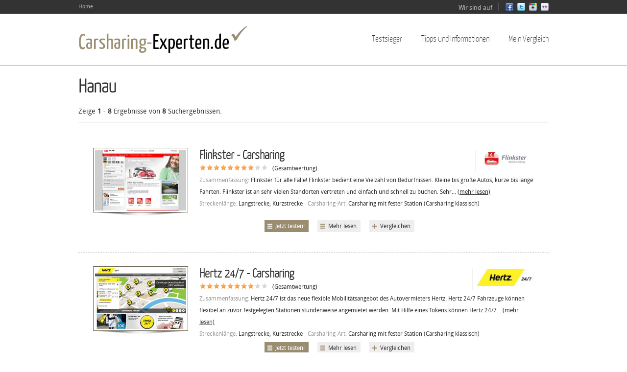

--- FILE ---
content_type: text/html; charset=utf-8
request_url: http://www.carsharing-experten.de/carsharing-hanau
body_size: 69674
content:
<!DOCTYPE html>
<!--[if IEMobile 7]><html class="iem7"  lang="de" dir="ltr"><![endif]-->
<!--[if lte IE 6]><html class="lt-ie9 lt-ie8 lt-ie7"  lang="de" dir="ltr"><![endif]-->
<!--[if (IE 7)&(!IEMobile)]><html class="lt-ie9 lt-ie8"  lang="de" dir="ltr"><![endif]-->
<!--[if IE 8]><html class="lt-ie9"  lang="de" dir="ltr"><![endif]-->
<!--[if (gte IE 9)|(gt IEMobile 7)]><!--><html  lang="de" dir="ltr"
  xmlns:content="http://purl.org/rss/1.0/modules/content/"
  xmlns:dc="http://purl.org/dc/terms/"
  xmlns:foaf="http://xmlns.com/foaf/0.1/"
  xmlns:og="http://ogp.me/ns#"
  xmlns:rdfs="http://www.w3.org/2000/01/rdf-schema#"
  xmlns:sioc="http://rdfs.org/sioc/ns#"
  xmlns:sioct="http://rdfs.org/sioc/types#"
  xmlns:skos="http://www.w3.org/2004/02/skos/core#"
  xmlns:xsd="http://www.w3.org/2001/XMLSchema#"><!--<![endif]-->

<head profile="http://www.w3.org/1999/xhtml/vocab">
  <meta charset="utf-8" />
<meta about="/carsharing-hanau" typeof="skos:Concept" property="rdfs:label skos:prefLabel" content="Hanau" />
<link rel="shortcut icon" href="http://www.carsharing-experten.de/sites/default/files/favicon.ico" type="image/vnd.microsoft.icon" />
<meta name="description" content="Carsharing-Anbieter in Hanau im Test. Finden Sie hier den besten Anbieter in Hanau im kostenlosen Vergleich. Lesen Sie Carsharing Expertentipps und Nutzerberichte." />
<meta name="keywords" content="Carsharing Hanau, Hanau, Carsharing, Car, Sharing, Mietwagen, Autovermietung in Hanau" />
<meta name="generator" content="Drupal 7 (http://drupal.org)" />
<link rel="canonical" href="http://www.carsharing-experten.de/carsharing-hanau" />
<link rel="shortlink" href="http://www.carsharing-experten.de/taxonomy/term/501" />
  <title>Carsharing in Hanau | Carsharing-Experten.de</title>
  

      <meta http-equiv="cleartype" content="on">
  <meta name="viewport" content="width=device-width, initial-scale=1, maximum-scale=1.0, minimum-scale=1, user-scalable=no" />

  <link type="text/css" rel="stylesheet" href="http://www.carsharing-experten.de/sites/default/files/css/css_kShW4RPmRstZ3SpIC-ZvVGNFVAi0WEMuCnI0ZkYIaFw.css" media="all" />
<link type="text/css" rel="stylesheet" href="http://www.carsharing-experten.de/sites/default/files/css/css_8_oCDoG7mQHjikx-CzaSH2hAhIhsZXgAGzolTSF-hE4.css" media="all" />
<link type="text/css" rel="stylesheet" href="http://www.carsharing-experten.de/sites/default/files/css/css_4WcqpkiNWgcF5c4vq_HbKV2iWiCGcPVxMr4L4sNzoFs.css" media="all" />
<link type="text/css" rel="stylesheet" href="http://www.carsharing-experten.de/sites/default/files/css/css_KrTZvyBwBYWm4MInjERhLYzn5XdGaghk78XjwBJV1lY.css" media="all" />
<link type="text/css" rel="stylesheet" href="http://www.carsharing-experten.de/sites/default/files/css/css_BsZ3bcb7pQJjoscabtxRdIZNP9mWW0_F7vZ93B8tQ3U.css" media="(min-width: 479px)" />
<link type="text/css" rel="stylesheet" href="http://www.carsharing-experten.de/sites/default/files/css/css_Ojkkkvf9idRiVnyvLlV--qj0rL6D0zJfcNuFOs334gs.css" media="(min-width: 767px)" />
<link type="text/css" rel="stylesheet" href="http://www.carsharing-experten.de/sites/default/files/css/css_H1zz3CWTeP8ijXdlg9QlYGXT2ufj3aU8vYFF7t3tJEw.css" media="all and (min-width: 980px) and (min-device-width: 980px), all and (max-device-width: 1024px) and (min-width: 1024px) and (orientation:landscape)" />
<link type="text/css" rel="stylesheet" href="http://www.carsharing-experten.de/sites/default/files/css/css_b6QV4HFP2ESKlte66Y57BqHui2HWla178W85QaRTBq0.css" media="(min-width: 1120px)" />
<link type="text/css" rel="stylesheet" href="http://www.carsharing-experten.de/sites/default/files/css/css_q0zK1K_u4GjVXef6MRyTtbsna00ftKEh9ieOhP6w63s.css" media="all" />
  <script src="http://www.carsharing-experten.de/sites/default/files/js/js_UWQINlriydSoeSiGQxToOUdv493zEa7dpsXC1OtYlZU.js"></script>
<script src="http://www.carsharing-experten.de/sites/default/files/js/js_rZR8vPJcDAiWVjI6fD3Orj-aQB7V16u0z_-3ZCpe1ZI.js"></script>
<script src="http://www.carsharing-experten.de/sites/default/files/js/js_rzC-NmQQg9wd9OSPkvn_9DSxRl3myFmDBBldxksrOS8.js"></script>
<script>  (function($) {
    Drupal.behaviors.jReject = {
      attach: function (context, settings) {
        $.reject({
        display: ["msie", "firefox", "safari", "opera", "chrome", "gcf"],
          reject: {  
              msie5: true, msie6: true, msie7: true, msie8: true, firefox2: true, firefox3: true, firefox4: true, firefox5: true, firefox6: true, firefox7: true, firefox8: true, firefox9: true, chrome1: true, chrome2: true, chrome3: true, chrome4: true, chrome5: true, chrome6: true, chrome7: true, chrome8: true, chrome9: true, chrome10: true, safari1: true, safari2: true, opera1: true, opera2: true, opera3: true, opera4: true
          },
          imagePath: '/sites/all/modules/jreject/jReject/images/',
          enable: true, header: "Did you know that your Internet Browser is out of date?", paragraph1: "Your browser is out of date, and may not be compatible with our website. A list of the most popular web browsers can be found below.", paragraph2: "Just click on the icons to get to the download page:", closeMessage: "By closing this window you acknowledge that your experience on this website may be degraded.", closeLink: "Close This Window", closeURL: "#", close: true, closeESC: true, closeCookie: false, overlayBgColor: "#000", overlayOpacity: 0.8, fadeInTime: "fast", fadeOutTime: "fast"
        }); 
        return false;  
      }
    }
  })(jQuery);</script>
<script src="http://www.carsharing-experten.de/sites/default/files/js/js_2PHxpIw-aSBr7PBuZR9d5rgp3ejXXKOpP9az0pDCQM4.js"></script>
<script>var _gaq = _gaq || [];_gaq.push(["_setAccount", "UA-36572995-1"]);_gaq.push(["_gat._anonymizeIp"]);_gaq.push(["_trackPageview"]);(function() {var ga = document.createElement("script");ga.type = "text/javascript";ga.async = true;ga.src = ("https:" == document.location.protocol ? "https://ssl" : "http://www") + ".google-analytics.com/ga.js";var s = document.getElementsByTagName("script")[0];s.parentNode.insertBefore(ga, s);})();</script>
<script src="http://www.carsharing-experten.de/sites/default/files/js/js_7Bdt6042_2wM_-1Mjx6Qkl35ZWfGeXBLl-92yBCQMEM.js"></script>
<script>jQuery.extend(Drupal.settings, {"basePath":"\/","pathPrefix":"","ajaxPageState":{"theme":"comparisonsite","theme_token":"BlbRVhVOe0oA2c_Z8KnTVL3hqjzoKsidT0oqYkC3Hfo","css":{"modules\/system\/system.base.css":1,"modules\/system\/system.menus.css":1,"modules\/system\/system.messages.css":1,"modules\/system\/system.theme.css":1,"sites\/all\/modules\/simplenews\/simplenews.css":1,"modules\/comment\/comment.css":1,"sites\/all\/modules\/date\/date_api\/date.css":1,"sites\/all\/modules\/date\/date_popup\/themes\/datepicker.1.7.css":1,"modules\/field\/theme\/field.css":1,"modules\/node\/node.css":1,"modules\/search\/search.css":1,"sites\/all\/modules\/simpleads\/simpleads.css":1,"modules\/user\/user.css":1,"sites\/all\/modules\/views\/css\/views.css":1,"sites\/all\/modules\/ckeditor\/css\/ckeditor.css":1,"sites\/all\/modules\/ctools\/css\/ctools.css":1,"sites\/all\/modules\/jreject\/jReject\/css\/jquery.reject.css":1,"sites\/all\/modules\/views_slideshow\/views_slideshow.css":1,"sites\/all\/modules\/flag\/theme\/flag.css":1,"sites\/all\/modules\/widgets\/widgets.css":1,"modules\/taxonomy\/taxonomy.css":1,"sites\/all\/modules\/starrating\/icons\/star.css":1,"sites\/all\/themes\/comparisonsite\/system.menus.css":1,"sites\/all\/themes\/comparisonsite\/css\/normalize.css":1,"sites\/all\/themes\/comparisonsite\/css\/wireframes.css":1,"sites\/all\/themes\/comparisonsite\/css\/layouts\/responsive-sidebars.css":1,"sites\/all\/themes\/comparisonsite\/css\/page-backgrounds.css":1,"sites\/all\/themes\/comparisonsite\/css\/tabs.css":1,"sites\/all\/themes\/comparisonsite\/css\/pages.css":1,"sites\/all\/themes\/comparisonsite\/css\/blocks.css":1,"sites\/all\/themes\/comparisonsite\/css\/navigation.css":1,"sites\/all\/themes\/comparisonsite\/css\/views-styles.css":1,"sites\/all\/themes\/comparisonsite\/css\/nodes.css":1,"sites\/all\/themes\/comparisonsite\/css\/comments.css":1,"sites\/all\/themes\/comparisonsite\/css\/forms.css":1,"sites\/all\/themes\/comparisonsite\/css\/fields.css":1,"sites\/all\/themes\/comparisonsite\/css\/responsive-mobile-portrait-layout.css":1,"sites\/all\/themes\/comparisonsite\/css\/print.css":1,"sites\/all\/themes\/comparisonsite\/css-custom\/custom.css":1,"sites\/all\/themes\/comparisonsite\/css\/responsive-mobile-landscape-layout.css":1,"sites\/all\/themes\/comparisonsite\/css\/responsive-tablet-layout.css":1,"sites\/all\/themes\/comparisonsite\/css\/responsive-screen-layout.css":1,"sites\/all\/themes\/comparisonsite\/css\/responsive-wide-layout.css":1,"sites\/default\/files\/fontyourface\/font.css":1,"sites\/default\/files\/fontyourface\/fontsquirrel\/Droid-Sans-fontfacekit\/stylesheet.css":1,"sites\/default\/files\/fontyourface\/fontsquirrel\/Yanone-Kaffeesatz-fontfacekit\/stylesheet.css":1},"js":{"misc\/jquery.js":1,"misc\/jquery.once.js":1,"misc\/drupal.js":1,"sites\/all\/modules\/simpleads\/simpleads.js":1,"sites\/all\/modules\/simpleads\/modules\/simpleads_campaigns\/simpleads_campaigns.js":1,"public:\/\/languages\/de_GWxz6tUgfugoPemwkJ7qJf3hYO5w4Q_ALcyzngftO_E.js":1,"sites\/all\/modules\/jreject\/jReject\/js\/jquery.reject.js":1,"0":1,"sites\/all\/modules\/views_slideshow\/js\/views_slideshow.js":1,"sites\/all\/modules\/better_exposed_filters\/better_exposed_filters.js":1,"sites\/all\/modules\/flag\/theme\/flag.js":1,"sites\/all\/modules\/ctools\/js\/jump-menu.js":1,"1":1,"sites\/all\/themes\/comparisonsite\/js\/scrollTo.js":1,"sites\/all\/themes\/comparisonsite\/js\/menu.js":1}},"better_exposed_filters":{"datepicker":false,"slider":false,"settings":[],"views":{"browse_cars":{"displays":{"cars_list":{"filters":{"stadt":{"required":false},"strecke":{"required":false},"carsharing-art":{"required":false},"fahrzeug":{"required":false}}}}},"simpleads_block_example":{"displays":{"block":{"filters":[]},"block_2":{"filters":[]}}},"local_longtail_main_text_below_list":{"displays":{"block":{"filters":[]}}},"footer_blocks":{"displays":{"block":{"filters":[]},"block_2":{"filters":[]},"block_1":{"filters":[]}}}}},"simpleads":{"url":{"ckeditor":"\/simpleads\/dashboard\/ckeditor"},"modulepath":"sites\/all\/modules\/simpleads"},"urlIsAjaxTrusted":{"\/carsharing-hanau":true},"flag":{"anonymous":true}});</script>
  
      <!--[if lt IE 9]>
    <script src="/sites/all/themes/zen/js/html5-respond.js"></script>
    <![endif]-->
    
  <!-- iOS Icons -->
      <link rel="apple-touch-icon-precomposed" sizes="144x144" href="/sites/all/themes/comparisonsite/apple-touch-icon-144-precomposed.png">
      <link rel="apple-touch-icon-precomposed" sizes="114x114" href="/sites/all/themes/comparisonsite/apple-touch-icon-114-precomposed.png">
        <link rel="apple-touch-icon-precomposed" sizes="72x72" href="/sites/all/themes/comparisonsite/apple-touch-icon-72-precomposed.png">
                      <link rel="apple-touch-icon-precomposed" href="/sites/all/themes/comparisonsite/apple-touch-icon-57-precomposed.png">
  
  
</head>
<body class="html not-front not-logged-in no-sidebars page-taxonomy page-taxonomy-term page-taxonomy-term- page-taxonomy-term-501 i18n-de section-carsharing-hanau" >
      <p id="skip-link">
      <a href="#main-menu" class="element-invisible element-focusable">Jump to navigation</a>
    </p>
      <div id="page-top-wide">
    <div class="region region-top-wide">
    <div id="block-system-user-menu" class="block block-system block-menu first odd" role="navigation">

      
  <ul class="menu"><li class="first last leaf"><a href="/" title="Our Home Page">Home</a></li>
</ul>
</div><!-- /.block -->
<div id="block-widgets-s-socialmedia-profile-default" class="block block-widgets even">

      
  <div id="widgets-element-socialmedia_profile-default" class="widgets widgets-set widgets-set-horizontal widgets-style-horizontal"><div id="widgets-element-socialmedia_socialmedia-facebook-profile-button" class="widgets widgets-element widgets-element-horizontal widgets-style-horizontal"><a href="http://www.facebook.com/carsharingexperten" title="Visit carsharingexperten on Facebook" target="_blank"><img src="/sites/all/modules/socialmedia/icons/icondock/Vector Social Media Icons/PNG/16px/facebook.png" alt="Facebook icon" ></a></div><div id="widgets-element-socialmedia_socialmedia-twitter-profile-button" class="widgets widgets-element widgets-element-horizontal widgets-style-horizontal"><a href="http://twitter.com/Carsharingxpert" title="Visit @Carsharingxpert on Twitter" target="_blank"><img src="/sites/all/modules/socialmedia/icons/icondock/Vector Social Media Icons/PNG/16px/twitter.png" alt="Twitter icon" ></a></div><div id="widgets-element-socialmedia_socialmedia-googleplus-profile-button" class="widgets widgets-element widgets-element-horizontal widgets-style-horizontal"><a href="http://plus.google.com/102378727890490353224" title="Visit 102378727890490353224 on Google+" target="_blank"><img src="/sites/all/modules/socialmedia/icons/icondock/Vector Social Media Icons/PNG/16px/google-plus.png" alt="Google+ icon" ></a></div><div id="widgets-element-socialmedia_socialmedia-flickr-profile-button" class="widgets widgets-element widgets-element-horizontal widgets-style-horizontal"><a href="http://www.flickr.com/photos/carsharingexperten/" title="Visit carsharingexperten on Flickr" target="_blank"><img src="/sites/all/modules/socialmedia/icons/icondock/Vector Social Media Icons/PNG/16px/flickr.png" alt="Flickr icon" ></a></div><div class="widgets-clear"></div></div>
</div><!-- /.block -->
<div id="block-block-6" class="block block-block last odd">

      
  <p>Wir sind auf</p>

</div><!-- /.block -->
  </div><!-- /.region -->
</div>
<div id="page">
  <header id="header" role="banner">

          <a href="/" title="Startseite" rel="home" id="logo"><img src="http://www.carsharing-experten.de/sites/default/files/logo_1.png" alt="Startseite" /></a>
	  <a href="/" title="Startseite" rel="home" id="logo-mobile"><img src="/sites/all/themes/comparisonsite/logo-mobile.png" alt="Startseite" /></a>
    
    
   

      <div class="region region-header">
    <div id="block-jump-menu-jump-menu-m-main-menu" class="block block-jump-menu first odd">

      
  <form action="/carsharing-hanau" method="post" id="ctools-jump-menu--2" accept-charset="UTF-8"><div><div class="container-inline"><div class="form-item form-type-select form-item-jump">
 <select class="ctools-jump-menu-select ctools-jump-menu-change form-select" id="edit-jump--2" name="jump"><option value="" selected="selected">Hauptmenü</option><option value="/anbieter" class="d-1">Testsieger</option><option value="/" class="d-1">Tipps und Informationen</option><option value="/blog" class="d-2"> - Blog/News</option><option value="/infos/fuer-wen-ist-carsharing-geeignet-beispiel" class="d-2"> - Für wen ist Carsharing geeignet?</option><option value="/infos/kostenvergleich-eigenes-auto-carsharing-kostenvergleich" class="d-2"> - Kostenvergleich eigenes Auto</option><option value="/infos/vorteile-und-nachteile-von-carsharing-vorteile" class="d-2"> - Vor- und Nachteile von Carsharing</option><option value="/inhalt/carsharing-am-flughafen.html" class="d-2"> - Carsharing am Flughafen</option><option value="http://www.carsharing-experten.de/inhalt/8-schritten-herausfinden-viel-geld-sie-carsharing-wirklich-sparen-koennen-eine-anleitung.html" class="d-2"> - Kosten selbst berechnen</option><option value="/inhalt/kleine-carsharing-1x1.html" class="d-2"> - Carsharing 1x1</option><option value="/artikel-uebersicht" class="d-2"> - Artikelübersicht</option><option value="/car2go-carsharing/car2go-beginn-einer-erfolgsgeschichte.html" class="d-2"> - car2go Story</option><option value="/kategorie-inhalte%20" class="d-2"> - Regionale Infos</option><option value="/meinvergleich" class="d-1">Mein Vergleich</option></select>
</div>
<input class="ctools-jump-menu-button ctools-jump-menu-hide form-submit" type="submit" id="edit-go--2" name="op" value="Ausführen" /></div><input type="hidden" name="form_build_id" value="form-nuYa_ugr6i_EpS6tq3GJTymnjk1yAzkTCAS8QiAR-uY" />
<input type="hidden" name="form_id" value="ctools_jump_menu" />
</div></form>
</div><!-- /.block -->
<div id="block-system-main-menu" class="block block-system block-menu last even" role="navigation">

      
  <ul class="menu"><li class="first leaf"><a href="/anbieter" title="">Testsieger</a></li>
<li class="expanded"><a href="/" title="">Tipps und Informationen</a><ul class="menu"><li class="first leaf"><a href="/blog" title="">Blog/News</a></li>
<li class="leaf"><a href="/infos/fuer-wen-ist-carsharing-geeignet-beispiel">Für wen ist Carsharing geeignet?</a></li>
<li class="leaf"><a href="/infos/kostenvergleich-eigenes-auto-carsharing-kostenvergleich">Kostenvergleich eigenes Auto</a></li>
<li class="leaf"><a href="/infos/vorteile-und-nachteile-von-carsharing-vorteile">Vor- und Nachteile von Carsharing</a></li>
<li class="leaf"><a href="/inhalt/carsharing-am-flughafen.html">Carsharing am Flughafen</a></li>
<li class="leaf"><a href="http://www.carsharing-experten.de/inhalt/8-schritten-herausfinden-viel-geld-sie-carsharing-wirklich-sparen-koennen-eine-anleitung.html" title="">Kosten selbst berechnen</a></li>
<li class="leaf"><a href="/inhalt/kleine-carsharing-1x1.html">Carsharing 1x1</a></li>
<li class="leaf"><a href="/artikel-uebersicht" title="">Artikelübersicht</a></li>
<li class="leaf"><a href="/car2go-carsharing/car2go-beginn-einer-erfolgsgeschichte.html" title="">car2go Story</a></li>
<li class="last leaf"><a href="/kategorie-inhalte%20" title="">Regionale Infos</a></li>
</ul></li>
<li class="last leaf"><a href="/meinvergleich" title="">Mein Vergleich</a></li>
</ul>
</div><!-- /.block -->
  </div><!-- /.region -->

  </header>

  <div id="main">

    <div id="content" class="column" role="main">
                  <a id="main-content"></a>
                    <h1 class="title" id="page-title">Hanau</h1>
                                          


<div class="term-listing-heading"><div id="taxonomy-term-501" class="taxonomy-term vocabulary-city">

  
  <div class="content">
      </div>

</div>
</div><div class="view view-browse-cars view-id-browse_cars view-display-id-cars_list view-dom-id-571047c954fe979e2330d644f7ef1ce2">
        

    
    
      <div class="view-header">
      <div class="cars-summary">Zeige <strong>1</strong> - <strong>8</strong> Ergebnisse von <strong>8</strong> Suchergebnissen.</div>     </div>
  
  
      <div class="view-content">
        <div class="views-row views-row-1 views-row-odd views-row-first">
      
  <div class="views-field views-field-nothing">        <span class="field-content"><a href="http://www.carsharing-experten.de/flinkster-test.html" class=""></a></span>  </div>  
  <div class="views-field views-field-field-image">        <div class="field-content"><a href="/flinkster-test.html"><img typeof="foaf:Image" src="http://www.carsharing-experten.de/sites/default/files/styles/browser-list/public/screenshots-photos/flinks.jpg?itok=V3EJnmD5" width="186" height="124" alt="" /></a></div>  </div>  
  <div class="views-field views-field-title-1">        <h4 class="field-content"><a href="/flinkster-test.html"><img typeof="foaf:Image" src="http://www.carsharing-experten.de/sites/default/files/styles/brand-logo-mini/public/brandlogos/flinklogo.jpg?itok=LI45-fY1" width="111" height="35" alt="" /></a></h4>  </div>  
  <div class="views-field views-field-title">        <h2 class="field-content"><a href="/flinkster-test.html">Flinkster - Carsharing</a></h2>  </div>  
  <div class="views-field views-field-field-rating-total">        <span class="field-content">
<div class="starrating"><span style="position:absolute;left:-9999px">8</span><div class="star1-on even s1"></div><div class="star1-on odd s2"></div><div class="star1-on even s3"></div><div class="star1-on odd s4"></div><div class="star1-on even s5"></div><div class="star1-on odd s6"></div><div class="star1-on even s7"></div><div class="star1-on odd s8"></div><div class="star-off even s9"></div><div class="star-off odd s10"></div></div>
</span>  </div>  
  <div class="views-field views-field-nothing-2">        <span class="field-content">&nbsp;&nbsp; (Gesamtwertung) </span>  </div>  
  <div class="views-field views-field-field-product-summary">    <span class="views-label views-label-field-product-summary">Zusammenfassung: </span>    <span class="field-content">Flinkster für alle Fälle! Flinkster bedient eine Vielzahl von Bedürfnissen. Kleine bis große Autos, kurze bis lange Fahrten. Flinkster ist an sehr vielen Standorten vertreten und einfach und schnell zu buchen. Sehr... <a href="http://www.carsharing-experten.de/flinkster-test.html" class="views-more-link">(mehr lesen)</a></span>  </div>  
  <div class="views-field views-field-field-category2">    <span class="views-label views-label-field-category2">Streckenlänge: </span>    <span class="field-content">Langstrecke, Kurzstrecke</span>  </div>  
  <div class="views-field views-field-field-category3">    <span class="views-label views-label-field-category3">Carsharing-Art: </span>    <span class="field-content">Carsharing mit fester Station (Carsharing klassisch)</span>  </div>  
  <div class="views-field views-field-nothing-1">        <span class="field-content"></span>  </div>  
  <div class="views-field views-field-edit-node">        <span class="field-content"></span>  </div>  
  <div class="views-field views-field-php">        <span class="field-content"><a href="http://www.flinkster.de/" target="_blank" onclick="_gaq.push(['_trackEvent', 'Flinkster', 'button_finderlist_listview'],['_trackPageview', 'EXT_BRAND_CLICK']);">Jetzt testen!</a></span>  </div>  
  <div class="views-field views-field-title-2">        <span class="field-content"><a href="/flinkster-test.html">Mehr lesen</a></span>  </div>  
  <div class="views-field views-field-ops">        <span class="field-content"><span class="flag-wrapper flag-car-compare flag-car-compare-106">
      <a href="/flag/flag/car_compare/106?destination=taxonomy/term/501&amp;token=b9bff0756d442c0f68847a1b8d3624e2" title="Auf die Vergleichsliste setzen" class="flag flag-action flag-link-toggle" rel="nofollow">Vergleichen</a><span class="flag-throbber">&nbsp;</span>
    </span>
</span>  </div>  </div>
  <div class="views-row views-row-2 views-row-even">
      
  <div class="views-field views-field-nothing">        <span class="field-content"><a href="http://www.carsharing-experten.de/hertz-247-carsharing.html" class=""></a></span>  </div>  
  <div class="views-field views-field-field-image">        <div class="field-content"><a href="/hertz-247-carsharing.html"><img typeof="foaf:Image" src="http://www.carsharing-experten.de/sites/default/files/styles/browser-list/public/screenshots-photos/hertz247_1_0.jpg?itok=pkyTR5RA" width="186" height="124" alt="" /></a></div>  </div>  
  <div class="views-field views-field-title-1">        <h4 class="field-content"><a href="/hertz-247-carsharing.html"><img typeof="foaf:Image" src="http://www.carsharing-experten.de/sites/default/files/styles/brand-logo-mini/public/brandlogos/hertz24-7_header_logo_0.jpg?itok=YEGEoLGX" width="117" height="35" alt="" /></a></h4>  </div>  
  <div class="views-field views-field-title">        <h2 class="field-content"><a href="/hertz-247-carsharing.html">Hertz 24/7 - Carsharing</a></h2>  </div>  
  <div class="views-field views-field-field-rating-total">        <span class="field-content">
<div class="starrating"><span style="position:absolute;left:-9999px">8</span><div class="star1-on even s1"></div><div class="star1-on odd s2"></div><div class="star1-on even s3"></div><div class="star1-on odd s4"></div><div class="star1-on even s5"></div><div class="star1-on odd s6"></div><div class="star1-on even s7"></div><div class="star1-on odd s8"></div><div class="star-off even s9"></div><div class="star-off odd s10"></div></div>
</span>  </div>  
  <div class="views-field views-field-nothing-2">        <span class="field-content">&nbsp;&nbsp; (Gesamtwertung) </span>  </div>  
  <div class="views-field views-field-field-product-summary">    <span class="views-label views-label-field-product-summary">Zusammenfassung: </span>    <span class="field-content">Hertz 24/7 ist das neue flexible Mobilitätsangebot des Autovermieters Hertz. Hertz 24/7 Fahrzeuge können flexibel an zuvor festgelegten Stationen stundenweise angemietet werden. Mit Hilfe eines Tokens können Hertz 24/7... <a href="http://www.carsharing-experten.de/hertz-247-carsharing.html" class="views-more-link">(mehr lesen)</a></span>  </div>  
  <div class="views-field views-field-field-category2">    <span class="views-label views-label-field-category2">Streckenlänge: </span>    <span class="field-content">Langstrecke, Kurzstrecke</span>  </div>  
  <div class="views-field views-field-field-category3">    <span class="views-label views-label-field-category3">Carsharing-Art: </span>    <span class="field-content">Carsharing mit fester Station (Carsharing klassisch)</span>  </div>  
  <div class="views-field views-field-nothing-1">        <span class="field-content"></span>  </div>  
  <div class="views-field views-field-edit-node">        <span class="field-content"></span>  </div>  
  <div class="views-field views-field-php">        <span class="field-content"><a href="http://www.hertz247.com/" target="_blank" onclick="_gaq.push(['_trackEvent', 'Hertz 24/7', 'button_finderlist_listview'],['_trackPageview', 'EXT_BRAND_CLICK']);">Jetzt testen!</a></span>  </div>  
  <div class="views-field views-field-title-2">        <span class="field-content"><a href="/hertz-247-carsharing.html">Mehr lesen</a></span>  </div>  
  <div class="views-field views-field-ops">        <span class="field-content"><span class="flag-wrapper flag-car-compare flag-car-compare-118">
      <a href="/flag/flag/car_compare/118?destination=taxonomy/term/501&amp;token=de6c3d8bd7679232e7e03de68e9793d1" title="Auf die Vergleichsliste setzen" class="flag flag-action flag-link-toggle" rel="nofollow">Vergleichen</a><span class="flag-throbber">&nbsp;</span>
    </span>
</span>  </div>  </div>
  <div class="views-row views-row-3 views-row-odd">
      
  <div class="views-field views-field-nothing">        <span class="field-content"><a href="http://www.carsharing-experten.de/tamyca-test.html" class=""></a></span>  </div>  
  <div class="views-field views-field-field-image">        <div class="field-content"><a href="/tamyca-test.html"><img typeof="foaf:Image" src="http://www.carsharing-experten.de/sites/default/files/styles/browser-list/public/screenshots-photos/tamyca_privates_carsharing.jpg?itok=dwqiV910" width="186" height="124" alt="" /></a></div>  </div>  
  <div class="views-field views-field-title-1">        <h4 class="field-content"><a href="/tamyca-test.html"><img typeof="foaf:Image" src="http://www.carsharing-experten.de/sites/default/files/styles/brand-logo-mini/public/brandlogos/tamyca_carsharing_test.jpg?itok=j7JJuqi0" width="105" height="35" alt="" /></a></h4>  </div>  
  <div class="views-field views-field-title">        <h2 class="field-content"><a href="/tamyca-test.html">Tamyca - Carsharing</a></h2>  </div>  
  <div class="views-field views-field-field-rating-total">        <span class="field-content">
<div class="starrating"><span style="position:absolute;left:-9999px">8</span><div class="star1-on even s1"></div><div class="star1-on odd s2"></div><div class="star1-on even s3"></div><div class="star1-on odd s4"></div><div class="star1-on even s5"></div><div class="star1-on odd s6"></div><div class="star1-on even s7"></div><div class="star1-on odd s8"></div><div class="star-off even s9"></div><div class="star-off odd s10"></div></div>
</span>  </div>  
  <div class="views-field views-field-nothing-2">        <span class="field-content">&nbsp;&nbsp; (Gesamtwertung) </span>  </div>  
  <div class="views-field views-field-field-product-summary">    <span class="views-label views-label-field-product-summary">Zusammenfassung: </span>    <span class="field-content">Mit tamyca.de können Vermieter ihr nicht ausgelastetes Auto vermieten und so Geld dazuverdienen z.B. um die laufenden Kosten des Autos zu tragen. Mieter profitieren von vergleichsweise niedrigen Preisen, einer großen... <a href="http://www.carsharing-experten.de/tamyca-test.html" class="views-more-link">(mehr lesen)</a></span>  </div>  
  <div class="views-field views-field-field-category2">    <span class="views-label views-label-field-category2">Streckenlänge: </span>    <span class="field-content">Langstrecke</span>  </div>  
  <div class="views-field views-field-field-category3">    <span class="views-label views-label-field-category3">Carsharing-Art: </span>    <span class="field-content">Verleih eigener privater KFZ</span>  </div>  
  <div class="views-field views-field-nothing-1">        <span class="field-content"></span>  </div>  
  <div class="views-field views-field-edit-node">        <span class="field-content"></span>  </div>  
  <div class="views-field views-field-php">        <span class="field-content"><a href="http://www.tamyca.de/" target="_blank" onclick="_gaq.push(['_trackEvent', 'Tamyca', 'button_finderlist_listview'],['_trackPageview', 'EXT_BRAND_CLICK']);">Jetzt testen!</a></span>  </div>  
  <div class="views-field views-field-title-2">        <span class="field-content"><a href="/tamyca-test.html">Mehr lesen</a></span>  </div>  
  <div class="views-field views-field-ops">        <span class="field-content"><span class="flag-wrapper flag-car-compare flag-car-compare-171">
      <a href="/flag/flag/car_compare/171?destination=taxonomy/term/501&amp;token=57d745f39541c134c1e5bbaffc0faebe" title="Auf die Vergleichsliste setzen" class="flag flag-action flag-link-toggle" rel="nofollow">Vergleichen</a><span class="flag-throbber">&nbsp;</span>
    </span>
</span>  </div>  </div>
  <div class="views-row views-row-4 views-row-even">
      
  <div class="views-field views-field-nothing">        <span class="field-content"><a href="http://www.carsharing-experten.de/autonetzer-test.html" class=""></a></span>  </div>  
  <div class="views-field views-field-field-image">        <div class="field-content"><a href="/autonetzer-test.html"><img typeof="foaf:Image" src="http://www.carsharing-experten.de/sites/default/files/styles/browser-list/public/screenshots-photos/aufzeichnen.jpg?itok=vm2RFIa-" width="186" height="124" alt="" /></a></div>  </div>  
  <div class="views-field views-field-title-1">        <h4 class="field-content"><a href="/autonetzer-test.html"><img typeof="foaf:Image" src="http://www.carsharing-experten.de/sites/default/files/styles/brand-logo-mini/public/brandlogos/autonetzer_neu.jpg?itok=qcJqyzSu" width="53" height="35" alt="" /></a></h4>  </div>  
  <div class="views-field views-field-title">        <h2 class="field-content"><a href="/autonetzer-test.html">Autonetzer (Achtung jetzt DRIVY) - Carsharing </a></h2>  </div>  
  <div class="views-field views-field-field-rating-total">        <span class="field-content">
<div class="starrating"><span style="position:absolute;left:-9999px">8</span><div class="star1-on even s1"></div><div class="star1-on odd s2"></div><div class="star1-on even s3"></div><div class="star1-on odd s4"></div><div class="star1-on even s5"></div><div class="star1-on odd s6"></div><div class="star1-on even s7"></div><div class="star1-on odd s8"></div><div class="star-off even s9"></div><div class="star-off odd s10"></div></div>
</span>  </div>  
  <div class="views-field views-field-nothing-2">        <span class="field-content">&nbsp;&nbsp; (Gesamtwertung) </span>  </div>  
  <div class="views-field views-field-field-product-summary">    <span class="views-label views-label-field-product-summary">Zusammenfassung: </span>    <span class="field-content">Autonetzer macht Spass! Autonetzer ermöglicht nicht nur die Anmietung von Autos, sondern auch das Carsharing des eigenen Autos. Insgesamt betrachtet ist Autonetzer nicht ohne Grund einer der führenden Carsharing... <a href="http://www.carsharing-experten.de/autonetzer-test.html" class="views-more-link">(mehr lesen)</a></span>  </div>  
  <div class="views-field views-field-field-category2">    <span class="views-label views-label-field-category2">Streckenlänge: </span>    <span class="field-content">Langstrecke, Kurzstrecke</span>  </div>  
  <div class="views-field views-field-field-category3">    <span class="views-label views-label-field-category3">Carsharing-Art: </span>    <span class="field-content">Verleih eigener privater KFZ</span>  </div>  
  <div class="views-field views-field-nothing-1">        <span class="field-content"></span>  </div>  
  <div class="views-field views-field-edit-node">        <span class="field-content"></span>  </div>  
  <div class="views-field views-field-php">        <span class="field-content"><a href="http://www.autonetzer.de/" target="_blank" onclick="_gaq.push(['_trackEvent', 'Autonetzer (Achtung jetzt DRIVY)', 'button_finderlist_listview'],['_trackPageview', 'EXT_BRAND_CLICK']);">Jetzt testen!</a></span>  </div>  
  <div class="views-field views-field-title-2">        <span class="field-content"><a href="/autonetzer-test.html">Mehr lesen</a></span>  </div>  
  <div class="views-field views-field-ops">        <span class="field-content"><span class="flag-wrapper flag-car-compare flag-car-compare-104">
      <a href="/flag/flag/car_compare/104?destination=taxonomy/term/501&amp;token=84259bd1cd1f918dbfe80f6e16178006" title="Auf die Vergleichsliste setzen" class="flag flag-action flag-link-toggle" rel="nofollow">Vergleichen</a><span class="flag-throbber">&nbsp;</span>
    </span>
</span>  </div>  </div>
  <div class="views-row views-row-5 views-row-odd">
      
  <div class="views-field views-field-nothing">        <span class="field-content"><a href="http://www.carsharing-experten.de/avis-test.html" class=""></a></span>  </div>  
  <div class="views-field views-field-field-image">        <div class="field-content"><a href="/avis-test.html"><img typeof="foaf:Image" src="http://www.carsharing-experten.de/sites/default/files/styles/browser-list/public/screenshots-photos/avis_screen.jpg?itok=q5qx97T4" width="186" height="124" alt="" /></a></div>  </div>  
  <div class="views-field views-field-title-1">        <h4 class="field-content"><a href="/avis-test.html"><img typeof="foaf:Image" src="http://www.carsharing-experten.de/sites/default/files/styles/brand-logo-mini/public/brandlogos/avis.jpg?itok=BUHBbLPf" width="86" height="35" alt="" /></a></h4>  </div>  
  <div class="views-field views-field-title">        <h2 class="field-content"><a href="/avis-test.html">Avis - Autovermietung</a></h2>  </div>  
  <div class="views-field views-field-field-rating-total">        <span class="field-content">
<div class="starrating"><span style="position:absolute;left:-9999px">9</span><div class="star1-on even s1"></div><div class="star1-on odd s2"></div><div class="star1-on even s3"></div><div class="star1-on odd s4"></div><div class="star1-on even s5"></div><div class="star1-on odd s6"></div><div class="star1-on even s7"></div><div class="star1-on odd s8"></div><div class="star1-on even s9"></div><div class="star-off odd s10"></div></div>
</span>  </div>  
  <div class="views-field views-field-nothing-2">        <span class="field-content">&nbsp;&nbsp; (Gesamtwertung) </span>  </div>  
  <div class="views-field views-field-field-product-summary">    <span class="views-label views-label-field-product-summary">Zusammenfassung: </span>    <span class="field-content">Avis wurde 1946 gegründet und ist eine der weltweit größten Autovermietungen. Avis eignet sich sehr gut als Carsharing-Ergänzung für längere Fahrten. Besonders eine 3-Minuten-Garantie ermöglicht einen schnellen und... <a href="http://www.carsharing-experten.de/avis-test.html" class="views-more-link">(mehr lesen)</a></span>  </div>  
  <div class="views-field views-field-field-category2">    <span class="views-label views-label-field-category2">Streckenlänge: </span>    <span class="field-content">Langstrecke</span>  </div>  
  <div class="views-field views-field-field-category3">    <span class="views-label views-label-field-category3">Carsharing-Art: </span>    <span class="field-content">Verleih klassisch</span>  </div>  
  <div class="views-field views-field-nothing-1">        <span class="field-content"></span>  </div>  
  <div class="views-field views-field-edit-node">        <span class="field-content"></span>  </div>  
  <div class="views-field views-field-php">        <span class="field-content"><a href="http://www.kqzyfj.com/click-7471540-11690441" target="_blank" onclick="_gaq.push(['_trackEvent', 'Avis', 'button_finderlist_listview'],['_trackPageview', 'EXT_BRAND_CLICK']);">Jetzt testen!</a></span>  </div>  
  <div class="views-field views-field-title-2">        <span class="field-content"><a href="/avis-test.html">Mehr lesen</a></span>  </div>  
  <div class="views-field views-field-ops">        <span class="field-content"><span class="flag-wrapper flag-car-compare flag-car-compare-114">
      <a href="/flag/flag/car_compare/114?destination=taxonomy/term/501&amp;token=18ac1746a0f47918db5a0c92f0bfe60e" title="Auf die Vergleichsliste setzen" class="flag flag-action flag-link-toggle" rel="nofollow">Vergleichen</a><span class="flag-throbber">&nbsp;</span>
    </span>
</span>  </div>  </div>
  <div class="views-row views-row-6 views-row-even">
      
  <div class="views-field views-field-nothing">        <span class="field-content"><a href="http://www.carsharing-experten.de/sixt-test.html" class=""></a></span>  </div>  
  <div class="views-field views-field-field-image">        <div class="field-content"><a href="/sixt-test.html"><img typeof="foaf:Image" src="http://www.carsharing-experten.de/sites/default/files/styles/browser-list/public/screenshots-photos/sixt-test-1.jpg?itok=_9bVWeXg" width="186" height="124" alt="" /></a></div>  </div>  
  <div class="views-field views-field-title-1">        <h4 class="field-content"><a href="/sixt-test.html"><img typeof="foaf:Image" src="http://www.carsharing-experten.de/sites/default/files/styles/brand-logo-mini/public/brandlogos/sixt-test.jpg?itok=HMjmHi0k" width="57" height="35" alt="" /></a></h4>  </div>  
  <div class="views-field views-field-title">        <h2 class="field-content"><a href="/sixt-test.html">Sixt - Autovermietung</a></h2>  </div>  
  <div class="views-field views-field-field-rating-total">        <span class="field-content">
<div class="starrating"><span style="position:absolute;left:-9999px">9</span><div class="star1-on even s1"></div><div class="star1-on odd s2"></div><div class="star1-on even s3"></div><div class="star1-on odd s4"></div><div class="star1-on even s5"></div><div class="star1-on odd s6"></div><div class="star1-on even s7"></div><div class="star1-on odd s8"></div><div class="star1-on even s9"></div><div class="star-off odd s10"></div></div>
</span>  </div>  
  <div class="views-field views-field-nothing-2">        <span class="field-content">&nbsp;&nbsp; (Gesamtwertung) </span>  </div>  
  <div class="views-field views-field-field-product-summary">    <span class="views-label views-label-field-product-summary">Zusammenfassung: </span>    <span class="field-content">Sixt bietet eine große Fahrzeugauswahl an und eignet sich somit für jeden, der vorausplant und einen Wagen rechtzeitig reserviert. Spontane Anmietungen sind ebenfalls möglich, dann allerdings womöglich nicht in der... <a href="http://www.carsharing-experten.de/sixt-test.html" class="views-more-link">(mehr lesen)</a></span>  </div>  
  <div class="views-field views-field-field-category2">    <span class="views-label views-label-field-category2">Streckenlänge: </span>    <span class="field-content">Langstrecke, Kurzstrecke</span>  </div>  
  <div class="views-field views-field-field-category3">    <span class="views-label views-label-field-category3">Carsharing-Art: </span>    <span class="field-content">Verleih klassisch</span>  </div>  
  <div class="views-field views-field-nothing-1">        <span class="field-content"></span>  </div>  
  <div class="views-field views-field-edit-node">        <span class="field-content"></span>  </div>  
  <div class="views-field views-field-php">        <span class="field-content"><a href="http://partners.webmasterplan.com/click.asp?ref=620381&site=13682&type=b24&bnb=24" target="_blank" onclick="_gaq.push(['_trackEvent', 'Sixt', 'button_finderlist_listview'],['_trackPageview', 'EXT_BRAND_CLICK']);">Jetzt PKW mieten!</a></span>  </div>  
  <div class="views-field views-field-title-2">        <span class="field-content"><a href="/sixt-test.html">Mehr lesen</a></span>  </div>  
  <div class="views-field views-field-ops">        <span class="field-content"><span class="flag-wrapper flag-car-compare flag-car-compare-173">
      <a href="/flag/flag/car_compare/173?destination=taxonomy/term/501&amp;token=057078f439e014a0c2aaa5189e0e20a3" title="Auf die Vergleichsliste setzen" class="flag flag-action flag-link-toggle" rel="nofollow">Vergleichen</a><span class="flag-throbber">&nbsp;</span>
    </span>
</span>  </div>  </div>
  <div class="views-row views-row-7 views-row-odd">
      
  <div class="views-field views-field-nothing">        <span class="field-content"><a href="http://www.carsharing-experten.de/europcar-test.html" class=""></a></span>  </div>  
  <div class="views-field views-field-field-image">        <div class="field-content"><a href="/europcar-test.html"><img typeof="foaf:Image" src="http://www.carsharing-experten.de/sites/default/files/styles/browser-list/public/screenshots-photos/europcar_.jpg?itok=FxehmtqW" width="186" height="124" alt="" /></a></div>  </div>  
  <div class="views-field views-field-title-1">        <h4 class="field-content"><a href="/europcar-test.html"><img typeof="foaf:Image" src="http://www.carsharing-experten.de/sites/default/files/styles/brand-logo-mini/public/brandlogos/bildschirmfoto_2013-10-23_um_16.01.13.jpg?itok=-J2RRbmR" width="123" height="35" alt="" /></a></h4>  </div>  
  <div class="views-field views-field-title">        <h2 class="field-content"><a href="/europcar-test.html">Europcar - Autovermietung</a></h2>  </div>  
  <div class="views-field views-field-field-rating-total">        <span class="field-content">
<div class="starrating"><span style="position:absolute;left:-9999px">8</span><div class="star1-on even s1"></div><div class="star1-on odd s2"></div><div class="star1-on even s3"></div><div class="star1-on odd s4"></div><div class="star1-on even s5"></div><div class="star1-on odd s6"></div><div class="star1-on even s7"></div><div class="star1-on odd s8"></div><div class="star-off even s9"></div><div class="star-off odd s10"></div></div>
</span>  </div>  
  <div class="views-field views-field-nothing-2">        <span class="field-content">&nbsp;&nbsp; (Gesamtwertung) </span>  </div>  
  <div class="views-field views-field-field-product-summary">    <span class="views-label views-label-field-product-summary">Zusammenfassung: </span>    <span class="field-content">Europcar ist das größte europäische Mietwagenunternehmen. In Deutschland verfügt das Unternehmen über ca. 600 Stationen und über 40.000 Mietwagen, vom Smart bis zur Mercedes S-Klasse. Außerdem können Lieferwagen sowie... <a href="http://www.carsharing-experten.de/europcar-test.html" class="views-more-link">(mehr lesen)</a></span>  </div>  
  <div class="views-field views-field-field-category2">    <span class="views-label views-label-field-category2">Streckenlänge: </span>    <span class="field-content">Langstrecke</span>  </div>  
  <div class="views-field views-field-field-category3">    <span class="views-label views-label-field-category3">Carsharing-Art: </span>    <span class="field-content">Verleih klassisch</span>  </div>  
  <div class="views-field views-field-nothing-1">        <span class="field-content"></span>  </div>  
  <div class="views-field views-field-edit-node">        <span class="field-content"></span>  </div>  
  <div class="views-field views-field-php">        <span class="field-content"><a href="http://ad.zanox.com/ppc/?28957684C10118310T" target="_blank" onclick="_gaq.push(['_trackEvent', 'Europcar', 'button_finderlist_listview'],['_trackPageview', 'EXT_BRAND_CLICK']);">Jetzt testen!</a></span>  </div>  
  <div class="views-field views-field-title-2">        <span class="field-content"><a href="/europcar-test.html">Mehr lesen</a></span>  </div>  
  <div class="views-field views-field-ops">        <span class="field-content"><span class="flag-wrapper flag-car-compare flag-car-compare-130">
      <a href="/flag/flag/car_compare/130?destination=taxonomy/term/501&amp;token=faace139602a7ad37421f4e4938ccc91" title="Auf die Vergleichsliste setzen" class="flag flag-action flag-link-toggle" rel="nofollow">Vergleichen</a><span class="flag-throbber">&nbsp;</span>
    </span>
</span>  </div>  </div>
  <div class="views-row views-row-8 views-row-even views-row-last">
      
  <div class="views-field views-field-nothing">        <span class="field-content"><a href="http://www.carsharing-experten.de/buchbinder-test.html" class=""></a></span>  </div>  
  <div class="views-field views-field-field-image">        <div class="field-content"><a href="/buchbinder-test.html"><img typeof="foaf:Image" src="http://www.carsharing-experten.de/sites/default/files/styles/browser-list/public/screenshots-photos/buchbkbk.jpg?itok=2u86vWTx" width="186" height="124" alt="" /></a></div>  </div>  
  <div class="views-field views-field-title-1">        <h4 class="field-content"><a href="/buchbinder-test.html"><img typeof="foaf:Image" src="http://www.carsharing-experten.de/sites/default/files/styles/brand-logo-mini/public/brandlogos/buchbinder-logo-300dpiklein_0.jpg?itok=cAcIobXi" width="61" height="35" alt="" /></a></h4>  </div>  
  <div class="views-field views-field-title">        <h2 class="field-content"><a href="/buchbinder-test.html">Buchbinder - Autovermietung</a></h2>  </div>  
  <div class="views-field views-field-field-rating-total">        <span class="field-content">
<div class="starrating"><span style="position:absolute;left:-9999px">8</span><div class="star1-on even s1"></div><div class="star1-on odd s2"></div><div class="star1-on even s3"></div><div class="star1-on odd s4"></div><div class="star1-on even s5"></div><div class="star1-on odd s6"></div><div class="star1-on even s7"></div><div class="star1-on odd s8"></div><div class="star-off even s9"></div><div class="star-off odd s10"></div></div>
</span>  </div>  
  <div class="views-field views-field-nothing-2">        <span class="field-content">&nbsp;&nbsp; (Gesamtwertung) </span>  </div>  
  <div class="views-field views-field-field-product-summary">    <span class="views-label views-label-field-product-summary">Zusammenfassung: </span>    <span class="field-content">Souveräne Autovermietung. Buchbinder ist eine der größeren Autovermietungen in Deutschland und eine gute Ergänzung zu klassischen Carsharing Anbietern.</span>  </div>  
  <div class="views-field views-field-field-category2">    <span class="views-label views-label-field-category2">Streckenlänge: </span>    <span class="field-content">Langstrecke, Kurzstrecke</span>  </div>  
  <div class="views-field views-field-field-category3">    <span class="views-label views-label-field-category3">Carsharing-Art: </span>    <span class="field-content">Verleih klassisch</span>  </div>  
  <div class="views-field views-field-nothing-1">        <span class="field-content"></span>  </div>  
  <div class="views-field views-field-edit-node">        <span class="field-content"></span>  </div>  
  <div class="views-field views-field-php">        <span class="field-content"><a href="https://www.buchbinder.de/deutschland/autovermietung-mietwagen.html" target="_blank" onclick="_gaq.push(['_trackEvent', 'Buchbinder', 'button_finderlist_listview'],['_trackPageview', 'EXT_BRAND_CLICK']);">Jetzt testen!</a></span>  </div>  
  <div class="views-field views-field-title-2">        <span class="field-content"><a href="/buchbinder-test.html">Mehr lesen</a></span>  </div>  
  <div class="views-field views-field-ops">        <span class="field-content"><span class="flag-wrapper flag-car-compare flag-car-compare-123">
      <a href="/flag/flag/car_compare/123?destination=taxonomy/term/501&amp;token=aca9880904115f6dc01899378ae2b6d7" title="Auf die Vergleichsliste setzen" class="flag flag-action flag-link-toggle" rel="nofollow">Vergleichen</a><span class="flag-throbber">&nbsp;</span>
    </span>
</span>  </div>  </div>
    </div>
  
  
    
  
      <div class="view-footer">
      <div class="cars-summary">Zeige <strong>1</strong> - <strong>8</strong> Ergebnisse von <strong>8</strong> Suchergebnissen.</div>     </div>
  
  
    

  
</div><!-- block__no_wrapper -->
<!-- region__no_wrapper -->
          </div><!-- /#content -->

    
    
    
  </div><!-- /#main -->

  

</div><!-- /#page -->

<div id="page-footer-wide">

    <footer id="footer" class="region region-footer">
    <div id="block-block-2" class="block block-block first odd">

        <h2 class="block-title">Über uns</h2>
    
  <p>Wir verstehen uns als eine Test- und Vergleichsplattform von Carsharing- und Mietwagen-Anbietern jeglicher Art. Wir beurteilen die einzelnen Angebote nach objektiven Kriterien und möchten Ihnen die Auswahl der zu Ihnen passenden Carsharing-Möglichkeit erleichtern.<br />
 <br />
Bei Carsharing-Experten.de finden Sie die besten Carsharing-Anbieter, Autovermietungen und <a href="http://www.carsharing-experten.de/mietwagen.htm">Mietwagen-Anbieter</a> und können in den einzelnen Kategorien vergleichen, was Ihren Wünschen und Vorstellungen entspricht. Speziell unsere Preisbeispiele und Kostenvergleiche unserer Beispielfahrten machen einen Vergleich auch über den Preis möglich.<br />
 <br />
Für viele Städte haben wir spezielle Städteseiten, wie z.B. <a href="http://www.carsharing-experten.de/carsharing-muenchen">München</a>, <a href="http://www.carsharing-experten.de/carsharing-hamburg">Hamburg</a>, <a href="http://www.carsharing-experten.de/carsharing-berlin">Berlin</a>, <a href="http://www.carsharing-experten.de/carsharing-frankfurt">Frankfurt </a>und viele mehr. <a href="http://www.carsharing-experten.de/carsharing-staedteuebersicht">Zur Carsharing Städteübersicht</a>. Zur Übersicht über <a href="http://www.carsharing-experten.de/mietangebote-ueberblick">spezielle Mietangebote</a> in den Städten.<br />
	 <br />
Hinweis: Wir arbeiten hart daran, Ihnen kostenfrei nützliche Informationen bereitzustellen. Unsere Inhalte stellen dennoch keinen vollständigen Marktüberblick dar. Von einigen Anbietern erhalten wir eine Vergütung, diese hat ggf. Einfluss auf den Rang und die Bewertung.</p>

</div><!-- /.block -->
<div id="block-views-footer-blocks-block" class="block block-views even">

        <h2 class="block-title">Neueste Tests</h2>
    
  <div class="view view-footer-blocks view-id-footer_blocks view-display-id-block view-dom-id-f31d54d28b0871e2c2af3d145d6e9b08">
        
  
  
      <div class="view-content">
        <div class="views-row views-row-1 views-row-odd views-row-first">
      
  <div class="views-field views-field-field-image">        <div class="field-content"><a href="/willmobil-carsharing.html"><img typeof="foaf:Image" src="http://www.carsharing-experten.de/sites/default/files/styles/mini-thumbnail/public/screenshots-photos/willmobile1607-04se.jpg?itok=QceGQAKX" width="46" height="31" alt="" /></a></div>  </div>  
  <div class="views-field views-field-title">        <h3 class="field-content"><a href="/willmobil-carsharing.html">Willmobil - Carsharing</a></h3>  </div>  
  <div class="views-field views-field-nothing">        <span class="field-content">Kombi, Mittelklasse, Kleinwagen, Langstrecke, Kurzstrecke, Langstrecke, Kurzstrecke</span>  </div>  </div>
  <div class="views-row views-row-2 views-row-even">
      
  <div class="views-field views-field-field-image">        <div class="field-content"><a href="/spotcar-carsharing.html"><img typeof="foaf:Image" src="http://www.carsharing-experten.de/sites/default/files/styles/mini-thumbnail/public/screenshots-photos/spotcar_bild.jpg?itok=DwzkAqR0" width="46" height="31" alt="" /></a></div>  </div>  
  <div class="views-field views-field-title">        <h3 class="field-content"><a href="/spotcar-carsharing.html">Spotcar - Carsharing</a></h3>  </div>  
  <div class="views-field views-field-nothing">        <span class="field-content">Kleinwagen, Kurzstrecke, Kurzstrecke</span>  </div>  </div>
  <div class="views-row views-row-3 views-row-odd">
      
  <div class="views-field views-field-field-image">        <div class="field-content"><a href="/ruhrauto-carsharing.html"><img typeof="foaf:Image" src="http://www.carsharing-experten.de/sites/default/files/styles/mini-thumbnail/public/screenshots-photos/ruhrauto1.jpg?itok=LtXbApnY" width="46" height="31" alt="" /></a></div>  </div>  
  <div class="views-field views-field-title">        <h3 class="field-content"><a href="/ruhrauto-carsharing.html">RUHRAUTO - Carsharing</a></h3>  </div>  
  <div class="views-field views-field-nothing">        <span class="field-content">Mittelklasse, Oberklasse, Kleinwagen, Langstrecke, Kurzstrecke, Langstrecke, Kurzstrecke</span>  </div>  </div>
  <div class="views-row views-row-4 views-row-even">
      
  <div class="views-field views-field-field-image">        <div class="field-content"><a href="/nachbarschaftsauto-carsharing.html"><img typeof="foaf:Image" src="http://www.carsharing-experten.de/sites/default/files/styles/mini-thumbnail/public/screenshots-photos/nachbarschaftsauto2.jpg?itok=n2c-Q4Mr" width="46" height="31" alt="" /></a></div>  </div>  
  <div class="views-field views-field-title">        <h3 class="field-content"><a href="/nachbarschaftsauto-carsharing.html">Nachbarschaftsauto (Achtung jetzt DRIVY) - Carsharing</a></h3>  </div>  
  <div class="views-field views-field-nothing">        <span class="field-content">Cabrios, Mittelklasse, Oberklasse, Transporter/Bus, Kleinwagen, Luxus, Langstrecke, Kurzstrecke, Langstrecke, Kurzstrecke</span>  </div>  </div>
  <div class="views-row views-row-5 views-row-odd">
      
  <div class="views-field views-field-field-image">        <div class="field-content"><a href="/quicar-carsharing.html"><img typeof="foaf:Image" src="http://www.carsharing-experten.de/sites/default/files/styles/mini-thumbnail/public/screenshots-photos/quicar_-_share_a_volkswagen_-_test_0.jpg?itok=44abnK-p" width="46" height="31" alt="" /></a></div>  </div>  
  <div class="views-field views-field-title">        <h3 class="field-content"><a href="/quicar-carsharing.html">Quicar - Carsharing</a></h3>  </div>  
  <div class="views-field views-field-nothing">        <span class="field-content">Mittelklasse, Langstrecke, Kurzstrecke, Langstrecke, Kurzstrecke</span>  </div>  </div>
  <div class="views-row views-row-6 views-row-even">
      
  <div class="views-field views-field-field-image">        <div class="field-content"><a href="/sixt-test.html"><img typeof="foaf:Image" src="http://www.carsharing-experten.de/sites/default/files/styles/mini-thumbnail/public/screenshots-photos/sixt-test-1.jpg?itok=VahLxWuE" width="46" height="31" alt="" /></a></div>  </div>  
  <div class="views-field views-field-title">        <h3 class="field-content"><a href="/sixt-test.html">Sixt - Autovermietung</a></h3>  </div>  
  <div class="views-field views-field-nothing">        <span class="field-content">Cabrios, Mittelklasse, Oberklasse, Transporter/Bus, Kleinwagen, LKW, Luxus, Langstrecke, Kurzstrecke, Langstrecke, Kurzstrecke</span>  </div>  </div>
  <div class="views-row views-row-7 views-row-odd views-row-last">
      
  <div class="views-field views-field-field-image">        <div class="field-content"><a href="/tamyca-test.html"><img typeof="foaf:Image" src="http://www.carsharing-experten.de/sites/default/files/styles/mini-thumbnail/public/screenshots-photos/tamyca_privates_carsharing.jpg?itok=iwkRaP_j" width="46" height="31" alt="" /></a></div>  </div>  
  <div class="views-field views-field-title">        <h3 class="field-content"><a href="/tamyca-test.html">Tamyca - Carsharing</a></h3>  </div>  
  <div class="views-field views-field-nothing">        <span class="field-content">Cabrios, Mittelklasse, Oberklasse, Transporter/Bus, Kleinwagen, Luxus, Langstrecke, Langstrecke</span>  </div>  </div>
    </div>
  
  
  
  
  
  
</div>
</div><!-- /.block -->
<div id="block-views-footer-blocks-block-2" class="block block-views odd">

        <h2 class="block-title">Neues im Blog</h2>
    
  <div class="view view-footer-blocks view-id-footer_blocks view-display-id-block_2 view-dom-id-844ace307d7dd37aba7605e9dd628aa7">
        
  
  
      <div class="view-content">
        <div class="views-row views-row-1 views-row-odd views-row-first">
      
  <div class="views-field views-field-field-image">        <div class="field-content"><a href="/blog/2015/05/28/drivy-uebernimmt-autonetzer.html"><img typeof="foaf:Image" src="http://www.carsharing-experten.de/sites/default/files/styles/mini-thumbnail/public/blog/autonetzer_drivy.jpg?itok=GjernGK1" width="46" height="31" alt="" /></a></div>  </div>  
  <div class="views-field views-field-title">        <h3 class="field-content"><a href="/blog/2015/05/28/drivy-uebernimmt-autonetzer.html">Drivy übernimmt Autonetzer</a></h3>  </div>  
  <div class="views-field views-field-nothing">        <span class="field-content">Drivy, der europäische Marktführer im p2p Carsharing-Markt ü...</span>  </div>  </div>
  <div class="views-row views-row-2 views-row-even">
      
  <div class="views-field views-field-field-image">        <div class="field-content"><a href="/blog/2015/04/22/neues-verkehrsschild-fuer-carsharing-nutzer-ab-2016.html"><img typeof="foaf:Image" src="http://www.carsharing-experten.de/sites/default/files/styles/mini-thumbnail/public/blog/car2go_parking.jpg?itok=5t9WCrZU" width="46" height="31" alt="" /></a></div>  </div>  
  <div class="views-field views-field-title">        <h3 class="field-content"><a href="/blog/2015/04/22/neues-verkehrsschild-fuer-carsharing-nutzer-ab-2016.html">Neues Verkehrsschild für Carsharing Nutzer ab 2016</a></h3>  </div>  
  <div class="views-field views-field-nothing">        <span class="field-content">Ab 2016 möchte die Bundesregierung ein neues Park-Schild in knapp 500...</span>  </div>  </div>
  <div class="views-row views-row-3 views-row-odd">
      
  <div class="views-field views-field-field-image">        <div class="field-content"><a href="/blog/2015/04/21/drivenow-app-fuer-apple-watch.html"><img typeof="foaf:Image" src="http://www.carsharing-experten.de/sites/default/files/styles/mini-thumbnail/public/blog/drivenow_app_apple_watch.jpg?itok=Ka4xvBGO" width="46" height="31" alt="" /></a></div>  </div>  
  <div class="views-field views-field-title">        <h3 class="field-content"><a href="/blog/2015/04/21/drivenow-app-fuer-apple-watch.html"> DriveNow App für die Apple Watch</a></h3>  </div>  
  <div class="views-field views-field-nothing">        <span class="field-content">DriveNow wird zum Verkaufsstart der Apple Watch ab dem 24. April 2015 eine...</span>  </div>  </div>
  <div class="views-row views-row-4 views-row-even">
      
  <div class="views-field views-field-field-image">        <div class="field-content"><a href="/blog/2015/04/13/sebastian-hofelich-wird-neuer-geschaeftsfuehrer-drivenow.html"><img typeof="foaf:Image" src="http://www.carsharing-experten.de/sites/default/files/styles/mini-thumbnail/public/blog/drivenow_sebastian_hofelich.jpg?itok=rPcyeCii" width="46" height="31" alt="" /></a></div>  </div>  
  <div class="views-field views-field-title">        <h3 class="field-content"><a href="/blog/2015/04/13/sebastian-hofelich-wird-neuer-geschaeftsfuehrer-drivenow.html">Sebastian Hofelich wird neuer Geschäftsführer bei DriveNow</a></h3>  </div>  
  <div class="views-field views-field-nothing">        <span class="field-content">DriveNow, das Carsharing Joint-Venture zwischen BMW und SIXT bekommt einen...</span>  </div>  </div>
  <div class="views-row views-row-5 views-row-odd">
      
  <div class="views-field views-field-field-image">        <div class="field-content"><a href="/blog/2015/02/08/autonetzer-zum-karneval-nach-koeln-gutschein-sichern.html"><img typeof="foaf:Image" src="http://www.carsharing-experten.de/sites/default/files/styles/mini-thumbnail/public/blog/aautonetzer_karneval.jpg?itok=vT1tJ276" width="46" height="31" alt="" /></a></div>  </div>  
  <div class="views-field views-field-title">        <h3 class="field-content"><a href="/blog/2015/02/08/autonetzer-zum-karneval-nach-koeln-gutschein-sichern.html">Mit Autonetzer zum Karneval nach Köln: Gutschein sichern!</a></h3>  </div>  
  <div class="views-field views-field-nothing">        <span class="field-content">Die aktuelle Karnevalssaison hat bereits am 11.11. des vergangenen Jahres...</span>  </div>  </div>
  <div class="views-row views-row-6 views-row-even">
      
  <div class="views-field views-field-field-image">        <div class="field-content"><a href="/blog/2015/02/02/carsharing-2015-boom-haelt.html"><img typeof="foaf:Image" src="http://www.carsharing-experten.de/sites/default/files/styles/mini-thumbnail/public/blog/drivenow-mvg.jpg?itok=S9W6CvP_" width="46" height="31" alt="" /></a></div>  </div>  
  <div class="views-field views-field-title">        <h3 class="field-content"><a href="/blog/2015/02/02/carsharing-2015-boom-haelt.html">Carsharing 2015:  Der Boom hält an</a></h3>  </div>  
  <div class="views-field views-field-nothing">        <span class="field-content">Mehr als eine Million Carsharer gibt es in Deutschland. Führende...</span>  </div>  </div>
  <div class="views-row views-row-7 views-row-odd views-row-last">
      
  <div class="views-field views-field-field-image">        <div class="field-content"><a href="/blog/2015/01/15/drivenow-verstaerkt-internationale-expanansion.html"><img typeof="foaf:Image" src="http://www.carsharing-experten.de/sites/default/files/styles/mini-thumbnail/public/blog/drivenow_london.jpg?itok=AeAoc5Rz" width="46" height="31" alt="" /></a></div>  </div>  
  <div class="views-field views-field-title">        <h3 class="field-content"><a href="/blog/2015/01/15/drivenow-verstaerkt-internationale-expanansion.html">DriveNow verstärkt internationale Expansion</a></h3>  </div>  
  <div class="views-field views-field-nothing">        <span class="field-content">DriveNow, das Carsahring-Angebot von BMW und SIXT hat im vergangenen Jahr die...</span>  </div>  </div>
    </div>
  
  
  
  
  
  
</div>
</div><!-- /.block -->
<div id="block-views-footer-blocks-block-1" class="block block-views last even">

        <h2 class="block-title">Schon gelesen?</h2>
    
  <div class="view view-footer-blocks view-id-footer_blocks view-display-id-block_1 view-dom-id-1030c9c9ffec5075072b8fc73fd26834">
        
  
  
      <div class="view-content">
        <div class="views-row views-row-1 views-row-odd views-row-first">
      
  <div class="views-field views-field-title">        <h3 class="field-content"><a href="/infos/auto-sharing-test">Carsharing - Eine Erklärung</a></h3>  </div>  </div>
  <div class="views-row views-row-2 views-row-even">
      
  <div class="views-field views-field-title">        <h3 class="field-content"><a href="/infos/autovermietung-und-mietwagen-berlin-test">Autovermietung und Mietwagen Berlin</a></h3>  </div>  </div>
  <div class="views-row views-row-3 views-row-odd">
      
  <div class="views-field views-field-title">        <h3 class="field-content"><a href="/infos/kombination-von-carsharing-und-autovermietung-kombinieren">Kombination von Carsharing und Autovermietung</a></h3>  </div>  </div>
  <div class="views-row views-row-4 views-row-even">
      
  <div class="views-field views-field-title">        <h3 class="field-content"><a href="/infos/vorteile-und-nachteile-von-carsharing-vorteile">Vorteile und Nachteile von Carsharing</a></h3>  </div>  </div>
  <div class="views-row views-row-5 views-row-odd">
      
  <div class="views-field views-field-title">        <h3 class="field-content"><a href="/infos/fuer-wen-ist-carsharing-geeignet-beispiel">Für wen ist Carsharing geeignet?</a></h3>  </div>  </div>
  <div class="views-row views-row-6 views-row-even">
      
  <div class="views-field views-field-title">        <h3 class="field-content"><a href="/infos/kostenvergleich-eigenes-auto-carsharing-kostenvergleich">Kostenvergleich: eigenes Auto / Carsharing</a></h3>  </div>  </div>
  <div class="views-row views-row-7 views-row-odd">
      
  <div class="views-field views-field-title">        <h3 class="field-content"><a href="/carsharing-vergleich2013">Der große Carsharing Vergleich 2013: Carsharing Tarife transparent dargestellt</a></h3>  </div>  </div>
  <div class="views-row views-row-8 views-row-even">
      
  <div class="views-field views-field-title">        <h3 class="field-content"><a href="/inhalt/ferrari-carsharing-ferrari-selber-fahren-erlebnis-buchen.html">Ferrari Carsharing? Ferrari selber fahren als Erlebnis buchen.</a></h3>  </div>  </div>
  <div class="views-row views-row-9 views-row-odd">
      
  <div class="views-field views-field-title">        <h3 class="field-content"><a href="/inhalt/carsharing-am-flughafen.html">Carsharing am Flughafen</a></h3>  </div>  </div>
  <div class="views-row views-row-10 views-row-even">
      
  <div class="views-field views-field-title">        <h3 class="field-content"><a href="/inhalt/8-schritten-herausfinden-viel-geld-sie-carsharing-wirklich-sparen-koennen-eine-anleitung.html">In 8 Schritten herausfinden, wie viel Geld Sie mit Carsharing wirklich sparen können - Eine Anleitung</a></h3>  </div>  </div>
  <div class="views-row views-row-11 views-row-odd">
      
  <div class="views-field views-field-title">        <h3 class="field-content"><a href="/inhalt/carsharing-experten.html">Über Carsharing-Experten</a></h3>  </div>  </div>
  <div class="views-row views-row-12 views-row-even">
      
  <div class="views-field views-field-title">        <h3 class="field-content"><a href="/macher-moderne-mobilitaet">Die Macher der modernen Mobilität im Interview</a></h3>  </div>  </div>
  <div class="views-row views-row-13 views-row-odd">
      
  <div class="views-field views-field-title">        <h3 class="field-content"><a href="/inhalt/kleine-carsharing-1x1.html">Das kleine Carsharing 1x1</a></h3>  </div>  </div>
  <div class="views-row views-row-14 views-row-even">
      
  <div class="views-field views-field-title">        <h3 class="field-content"><a href="/ziele-herausforderungen">Hemmt die Politik das Wachstum von Carsharing und Elektromobilität? Herausforderungen und Ziele der Carsharing Anbieter in 2014</a></h3>  </div>  </div>
  <div class="views-row views-row-15 views-row-odd">
      
  <div class="views-field views-field-title">        <h3 class="field-content"><a href="/inhalt/carsharing-1x1-quiz-gewinnspiel.html">Das kleine Carsharing 1x1 Quiz und Gewinnspiel</a></h3>  </div>  </div>
  <div class="views-row views-row-16 views-row-even">
      
  <div class="views-field views-field-title">        <h3 class="field-content"><a href="/inhalt/porsche-mieten.html">Porsche mieten</a></h3>  </div>  </div>
  <div class="views-row views-row-17 views-row-odd">
      
  <div class="views-field views-field-title">        <h3 class="field-content"><a href="/inhalt/alternative-fortbewegung-e-bikes.html">Alternative Fortbewegung: E-Bikes</a></h3>  </div>  </div>
  <div class="views-row views-row-18 views-row-even">
      
  <div class="views-field views-field-title">        <h3 class="field-content"><a href="/inhalt/tipps-wenn-sie-eine-sprinter-mieten-mochten.html">Tipps, wenn Sie eine Sprinter mieten möchten</a></h3>  </div>  </div>
  <div class="views-row views-row-19 views-row-odd">
      
  <div class="views-field views-field-title">        <h3 class="field-content"><a href="/inhalt/umzugswagen-mieten.html">Umzugswagen mieten</a></h3>  </div>  </div>
  <div class="views-row views-row-20 views-row-even views-row-last">
      
  <div class="views-field views-field-title">        <h3 class="field-content"><a href="/inhalt/transporter-mieten.html">Transporter mieten</a></h3>  </div>  </div>
    </div>
  
  
  
  
  
  
</div>
</div><!-- /.block -->
  </footer><!-- region__footer -->
  
    <div class="region region-bottom">
    <div id="block-block-3" class="block block-block first odd">

      
  <p><span style="font-size: 10px;">Copyright 2013-2019 Online Experten Eins GmbH. Alle Angaben, insbesondere Preisangaben, ohne jegliche Gewähr.</span></p>

</div><!-- /.block -->
<div id="block-block-4" class="block block-block last even">

      
  <p><a href="http://www.carsharing-experten.de/inhalt/carsharing-experten.html">Über uns</a> | <a href="http://www.carsharing-experten.de/inhalt/datenschutz.html">Datenschutz</a> | <a href="http://www.carsharing-experten.de/inhalt/impressum.html">Kontakt</a> | <a href="http://www.carsharing-experten.de/inhalt/impressum.html">Impressum</a></p>

</div><!-- /.block -->
  </div><!-- /.region -->
  
    
</div>


  </body>
</html>

<!-- Page cached by Boost @ 2026-01-17 22:47:06, expires @ 2026-01-19 22:47:06, lifetime 2 Tage -->

--- FILE ---
content_type: text/css
request_url: http://www.carsharing-experten.de/sites/default/files/css/css_KrTZvyBwBYWm4MInjERhLYzn5XdGaghk78XjwBJV1lY.css
body_size: 13543
content:
article,aside,details,figcaption,figure,footer,header,hgroup,menu,nav,section,summary{display:block;}audio,canvas,video{display:inline-block;*display:inline;*zoom:1;}audio:not([controls]){display:none;height:0;}[hidden]{display:none;}html{font-size:75%;font-size:87.5%;font-size:100%;-webkit-text-size-adjust:100%;-ms-text-size-adjust:100%;line-height:1.5em;}html,button,input,select,textarea{font-family:Verdana,Tahoma,"DejaVu Sans",sans-serif;}body{margin:0;}a:link{}a:visited{}a:hover,a:focus{}a:active{}a:focus{outline:thin dotted;}a:hover,a:active{outline:0;}h1{font-size:2em;line-height:1.5em;margin-top:0.75em;margin-bottom:0.75em;}h2{font-size:1.5em;line-height:2em;margin-top:1em;margin-bottom:1em;}h3{font-size:1.17em;line-height:1.282em;margin-top:1.282em;margin-bottom:1.282em;}h4{font-size:1em;line-height:1.5em;margin-top:1.5em;margin-bottom:1.5em;}h5{font-size:0.83em;line-height:1.807em;margin-top:1.807em;margin-bottom:1.807em;}h6{font-size:0.75em;line-height:2em;margin-top:2em;margin-bottom:2em;}hr{height:1px;border:1px solid #666;padding-bottom:-1px;margin:1.5em 0;}abbr[title]{border-bottom:1px dotted;cursor:help;white-space:nowrap;}b,strong{font-weight:bold;}blockquote{margin:1.5em 30px;}dfn{font-style:italic;}mark{background:#ff0;color:#000;}p,pre{margin:1.5em 0;}pre,code,kbd,samp,tt,var{font-family:"Courier New","DejaVu Sans Mono",monospace,sans-serif;_font-family:'courier new',monospace;font-size:1em;line-height:1.5em;}pre{white-space:pre;white-space:pre-wrap;word-wrap:break-word;}q{quotes:none;}q:before,q:after{content:'';content:none;}small{font-size:75%;}sub,sup{font-size:75%;line-height:0;position:relative;vertical-align:baseline;}sup{top:-0.5em;}sub{bottom:-0.25em;}dl,menu,ol,ul,.item-list ul{margin:1.5em 0;}.item-list ul li{margin:0;}dd{margin:0 0 0 30px;}ul ul,ul ol,ol ul,ol ol,.item-list ul ul,.item-list ul ol,.item-list ol ul,.item-list ol ol{margin:0;}menu,ol,ul,.item-list ul{padding:0 0 0 30px;}nav ul,nav ol{list-style:none;list-style-image:none;}img{border:0;-ms-interpolation-mode:bicubic;max-width:100%;height:auto;}svg:not(:root){overflow:hidden;}figure{margin:0;}form{margin:0;}fieldset{border:1px solid #c0c0c0;margin:0 2px;padding:0.5em 0.625em 1em;}legend{border:0;padding:0;white-space:normal;*margin-left:-7px;}button,input,select,textarea{font-size:100%;margin:0;vertical-align:baseline;*vertical-align:middle;}button,input{line-height:normal;}button,input[type="button"],input[type="reset"],input[type="submit"]{cursor:pointer;-webkit-appearance:button;*overflow:visible;}button[disabled],input[disabled]{cursor:default;}input[type="checkbox"],input[type="radio"]{-webkit-box-sizing:border-box;-moz-box-sizing:border-box;box-sizing:border-box;padding:0;*height:13px;*width:13px;}input[type="search"]{-webkit-appearance:textfield;-webkit-box-sizing:content-box;-moz-box-sizing:content-box;box-sizing:content-box;}input[type="search"]::-webkit-search-decoration,input[type="search"]::-webkit-search-cancel-button{-webkit-appearance:none;}button::-moz-focus-inner,input::-moz-focus-inner{border:0;padding:0;}textarea{overflow:auto;vertical-align:top;}table{border-collapse:collapse;border-spacing:0;margin-top:1.5em;margin-bottom:1.5em;}th{text-align:left;padding:0;border-bottom:none;}tbody{border-top:none;}
.with-wireframes #header,.with-wireframes #main,.with-wireframes #content,.with-wireframes #navigation,.with-wireframes .region-sidebar-first,.with-wireframes .region-sidebar-second,.with-wireframes #footer,.with-wireframes .region-bottom{outline:1px solid #ccc;}.lt-ie8 .with-wireframes #header,.lt-ie8 .with-wireframes #main,.lt-ie8 .with-wireframes #content,.lt-ie8 .with-wireframes #navigation,.lt-ie8 .with-wireframes .region-sidebar-first,.lt-ie8 .with-wireframes .region-sidebar-second,.lt-ie8 .with-wireframes #footer,.lt-ie8 .with-wireframes .region-bottom{border:1px solid #ccc;}
#page,.region-bottom{margin-left:auto;margin-right:auto;max-width:1200px;}#header,#content,#navigation,.region-sidebar-first,.region-sidebar-second,#footer{padding-left:10px;padding-right:10px;-moz-box-sizing:border-box;-webkit-box-sizing:border-box;-ms-box-sizing:border-box;box-sizing:border-box;word-wrap:break-word;_display:inline;_overflow:hidden;_overflow-y:visible;}#header,#main,#footer{*position:relative;*zoom:1;}#header:before,#header:after,#main:before,#main:after,#footer:before,#footer:after{content:"";display:table;}#header:after,#main:after,#footer:after{clear:both;}.sidebar-first #content{float:left;width:80%;margin-left:20%;margin-right:-100%;}.sidebar-first .region-sidebar-first{float:left;width:20%;margin-left:0%;margin-right:-20%;}.sidebar-second #content{float:left;width:80%;margin-left:0%;margin-right:-80%;}.sidebar-second .region-sidebar-second{float:left;width:20%;margin-left:80%;margin-right:-100%;}.two-sidebars #content{float:left;width:60%;margin-left:20%;margin-right:-80%;}.two-sidebars .region-sidebar-first{float:left;width:20%;margin-left:0%;margin-right:-20%;}.two-sidebars .region-sidebar-second{float:left;width:20%;margin-left:80%;margin-right:-100%;}
ul.primary,ul.secondary{overflow:hidden;*zoom:1;border-bottom:1px solid #bbbbbb;list-style:none;margin:1em 0 1.5em;padding:0 2px;white-space:nowrap;}ul.primary li,ul.secondary li{float:left;margin:0.5em 3px 0;}ul.primary a,ul.secondary a{border:1px solid #e9e9e9;border-right:0;border-bottom:0;display:block;line-height:1.5em;text-decoration:none;}ul.primary li{-moz-border-radius-topleft:4px;-webkit-border-top-left-radius:4px;-ms-border-top-left-radius:4px;-o-border-top-left-radius:4px;border-top-left-radius:4px;-moz-border-radius-topright:4px;-webkit-border-top-right-radius:4px;-ms-border-top-right-radius:4px;-o-border-top-right-radius:4px;border-top-right-radius:4px;text-shadow:white 1px 1px 0;border:1px solid #bbbbbb;border-bottom:0;margin:0.5em 0 0 3px;}ul.primary li.active{border-bottom:1px solid white;margin-bottom:-1px;}ul.primary a:link,ul.primary a:visited{-moz-border-radius-topleft:4px;-webkit-border-top-left-radius:4px;-ms-border-top-left-radius:4px;-o-border-top-left-radius:4px;border-top-left-radius:4px;-moz-border-radius-topright:4px;-webkit-border-top-right-radius:4px;-ms-border-top-right-radius:4px;-o-border-top-right-radius:4px;border-top-right-radius:4px;-webkit-transition:background-color 0.3s;-moz-transition:background-color 0.3s;-ms-transition:background-color 0.3s;-o-transition:background-color 0.3s;transition:background-color 0.3s;color:#333;background-color:#dedede;letter-spacing:1px;padding:0 1em;text-align:center;}ul.primary a:hover,ul.primary a:focus{background-color:#e9e9e9;border-color:#f2f2f2;}ul.primary a.active{background-color:transparent;*zoom:1;filter:progid:DXImageTransform.Microsoft.gradient(gradientType=0,startColorstr='#FFE9E9E9',endColorstr='#00E9E9E9');background-image:-webkit-gradient(linear,50% 0%,50% 100%,color-stop(0%,#e9e9e9),color-stop(100%,rgba(233,233,233,0)));background-image:-webkit-linear-gradient(#e9e9e9,rgba(233,233,233,0));background-image:-moz-linear-gradient(#e9e9e9,rgba(233,233,233,0));background-image:-o-linear-gradient(#e9e9e9,rgba(233,233,233,0));background-image:-ms-linear-gradient(#e9e9e9,rgba(233,233,233,0));background-image:linear-gradient(#e9e9e9,rgba(233,233,233,0));border-color:#fff;}ul.secondary{font-size:.9em;margin-top:-1.5em;padding-bottom:.5em;}ul.secondary a:link,ul.secondary a:visited{-webkit-border-radius:0.75em;-moz-border-radius:0.75em;-ms-border-radius:0.75em;-o-border-radius:0.75em;border-radius:0.75em;-webkit-transition:background-color 0.3s;-moz-transition:background-color 0.3s;-ms-transition:background-color 0.3s;-o-transition:background-color 0.3s;transition:background-color 0.3s;text-shadow:white 1px 1px 0;background-color:#f2f2f2;color:#666;padding:0 .5em;}ul.secondary a:hover,ul.secondary a:focus{background-color:#dedede;border-color:#999;color:#333;}ul.secondary a.active,ul.secondary a:active{text-shadow:#333333 1px 1px 0;background-color:#666;border-color:#000;color:#fff;}
body{margin:0;padding:0;}#page{}#skip-link{margin:0;}#skip-link a,#skip-link a:visited{display:block;width:100%;padding:2px 0 3px 0;text-align:center;background-color:#666;color:#fff;}#header{}#logo{float:left;margin:0;padding:0;}#logo img{vertical-align:bottom;}#name-and-slogan{float:left;}#site-name{margin:0;font-size:2em;line-height:1.5em;}#site-name a:link,#site-name a:visited{color:#000;text-decoration:none;}#site-name a:hover,#site-name a:focus{text-decoration:underline;}#site-slogan{margin:0;font-size:1em;}.region-header{clear:both;}#main{}#content{}.region-highlighted{}.breadcrumb{}.breadcrumb ol{margin:0;padding:0;}.breadcrumb li{display:inline;list-style-type:none;margin:0;padding:0;}h1.title,h2.node-title,h2.block-title,h2.title,h2.comment-form,h3.title{margin:0;}tr.even{}tr.odd{}div.messages{margin:1.5em 0;}div.messages ul{margin-top:0;margin-bottom:0;}div.status{}div.warning,tr.warning{}div.error,tr.error{}.error{}.warning{}.tabs{}.region-help{}.more-help-link{}.region-content{}ul.inline{display:inline;padding:0;}ul.inline li{display:inline;list-style-type:none;padding:0 1em 0 0;}span.field-label{padding:0 1em 0 0;}.item-list .pager{padding:0;}.item-list .pager li{padding:0 0.5em;}.feed-icon{}.more-link{}.region-sidebar-first{}.region-sidebar-second{}#footer{}.region-bottom{}
.block{margin-bottom:1.5em;}.block.first{}.block.last{}.block.odd{}.block.even{}h2.block-title{}#block-aggregator-category-1{}#block-aggregator-feed-1{}#block-block-1{}#block-blog-recent{}#block-book-navigation{}#block-comment-recent{}#block-forum-active{}#block-forum-new{}#block-locale-language{}#block-menu-menu-NAME{}#block-node-recent{}#block-node-syndicate{}#block-poll-recent{}#block-profile-author-information{}#block-search-form{}#block-shortcut-shortcuts{}#block-statistics-popular{}#block-system-main-menu{}#block-system-management{}#block-system-navigation{}#block-system-user-menu{}#block-system-help{}#block-system-main{}#block-system-powered-by{}#block-user-login{}#block-user-new{}#block-user-online{}
ul li.expanded{*list-style-image:url(/sites/all/themes/comparisonsite/images/menu-expanded.png);list-style-image:url('[data-uri]');list-style-type:circle;}ul li.collapsed{*list-style-image:url(/sites/all/themes/comparisonsite/images/menu-collapsed.png);list-style-image:url('[data-uri]');list-style-type:disc;}ul li.leaf{*list-style-image:url(/sites/all/themes/comparisonsite/images/menu-leaf.png);list-style-image:url('[data-uri]');list-style-type:square;}li a.active{color:#000;}#navigation{}#navigation .block{margin-bottom:0;}#navigation .block-menu .block-title,#navigation .block-menu-block .block-title{position:absolute !important;height:1px;width:1px;overflow:hidden;clip:rect(1px 1px 1px 1px);clip:rect(1px,1px,1px,1px);}#navigation ul.links,#navigation ul.menu{margin:0;padding:0;text-align:left;}#navigation ul.links li,#navigation ul.menu li{float:left;padding:0 10px 0 0;list-style-type:none;list-style-image:none;}.region-navigation{}#main-menu{}#secondary-menu{float:right;}.block-menu{}.block-menu-block{}
.views-displays .secondary li{float:none;margin:0 6px 0;}.views-displays .secondary a:link,.views-displays .secondary a:visited{text-shadow:none;padding:2px 7px 3px;}.views-displays .secondary .open > a{-webkit-border-radius:7px 7px 0 0;-moz-border-radius:7px 7px 0 0;-ms-border-radius:7px 7px 0 0;-o-border-radius:7px 7px 0 0;border-radius:7px 7px 0 0;}.views-displays .secondary .open > a:hover{color:#333;}.views-displays .secondary .action-list li{margin:0;}.views-displays .secondary .action-list li:first-child{-webkit-border-radius:0 7px 0 0;-moz-border-radius:0 7px 0 0;-ms-border-radius:0 7px 0 0;-o-border-radius:0 7px 0 0;border-radius:0 7px 0 0;}.views-displays .secondary .action-list li:last-child{-webkit-border-radius:0 0 7px 7px;-moz-border-radius:0 0 7px 7px;-ms-border-radius:0 0 7px 7px;-o-border-radius:0 0 7px 7px;border-radius:0 0 7px 7px;}
.node{}.preview .node{}.node .node-title{}.node .user-picture{}.node .submitted{}.node .content{}.node ul.links{}.node-promoted{}.node-sticky{}.node-by-viewer{}.node-teaser{}.node-page{}.node-article{}.node-unpublished{}.node-unpublished p.unpublished,.comment-unpublished p.unpublished{height:0;overflow:visible;color:#d8d8d8;font-size:75px;line-height:1;font-family:Impact,"Arial Narrow",Helvetica,sans-serif;font-weight:bold;text-transform:uppercase;text-align:center;word-wrap:break-word;}.lt-ie8 .node-unpublished p.unpublished > *,.lt-ie8 .comment-unpublished > *{position:relative;}
.comments{margin:1.5em 0;}.comments h2.title{}.comments h2.comment-form{}.comment{}.comment-preview{background-color:#ffffea;}.comment.new{}.comment.first{}.comment.last{}.comment.odd{}.comment.even{}.comment-by-anonymous{}.comment-by-node-author{}.comment-by-viewer{}h3.comment-title{}.comment .new{color:#c00;}.comment .user-picture{}.comment .submitted{}.comment .permalink{text-transform:uppercase;font-size:75%;}.comment .user-signature{}.comment ul.links{}.indented{margin-left:30px;}.comment-unpublished{}.comment-unpublished p.unpublished{}
.form-item{margin:1.5em 0;}.form-item input.error,.form-item textarea.error,.form-item select.error{border:1px solid #c00;}.form-item label{display:block;font-weight:bold;}.form-item label.option{display:inline;font-weight:normal;}.form-required{color:#c00;}.form-item .description{font-size:0.85em;}.form-checkboxes .form-item,.form-radios .form-item{margin:0;}.form-submit{}.container-inline div,.container-inline label{display:inline;}.tips{}a.button{-webkit-appearance:button;-moz-appearance:button;appearance:button;}.password-parent,.confirm-parent{margin:0;}#block-search-form{}#user-login-form{text-align:left;}#user-login-form ul{margin-bottom:0;}html.js #user-login-form li.openid-link,#user-login-form li.openid-link{margin-top:1.5em;margin-left:-20px;}#user-login-form li.user-link{margin-top:1.5em;}#user-login ul{margin:1.5em 0;}form th{text-align:left;padding-right:1em;border-bottom:3px solid #ccc;}form tbody{border-top:1px solid #ccc;}form tr.even{background-color:#fff;}form table .item-list ul{margin:0;}.lt-ie8 tr.even th,.lt-ie8 tr.even td,.lt-ie8 tr.odd th,.lt-ie8 tr.odd td{border-bottom:1px solid #ccc;}td.menu-disabled{background:#ccc;}
.field-label{}.field-FIELDNAME{}.field{}.field-type-text{}.field-type-text-long{}.field-type-text-with-summary{}.field-type-image{}.field-type-file{}.field-type-taxonomy-term-reference{}.field-type-number-integer{}.field-type-number-decimal{}.field-type-number-float{}.field-type-list-text{}.field-type-list-boolean{}.field-type-list-integer{}.field-type-list-float{}.field-type-datetime{}.field-type-node-reference{}.field-type-user-reference{}.field-name-body{}.field-name-field-image{}.field-name-field-tags{}.field-name-field-FIELDNAME{}
#freeze-height,.flag-message{display:none !important;}#page{margin-left:auto;margin-right:auto;width:320px;overflow:hidden;clear:both;}.left{float:left;}#header{padding:0;}a{text-decoration:none;color:#333333;-moz-transition:color 0.5s ease-out,background-color 0.5s ease-out;-o-transition:color 0.5s ease-out,background-color 0.5s ease-out;-webkit-transition:color 0.5s ease-out,background-color 0.5s ease-out;transition:color 0.5s ease-out,background-color 0.5s ease-out;}p{margin-top:0;font-size:14px;}.clear{clear:both;}h1.title{font-size:38px;line-height:1em;margin-bottom:12px;margin-top:15px;}body{color:#333333;}body.not-front{background:url(/sites/all/themes/comparisonsite/images/header-background.png) repeat-x scroll 0 0 transparent;}body.not-front.toolbar{background:url(/sites/all/themes/comparisonsite/images/header-background.png) repeat-x scroll 0 65px transparent;}#main{padding-top:18px;font-size:14px;}.breadcrumb{color:#999999;font-size:10px;}.breadcrumb a{color:#666666;}.field-name-body a{color:#333333;text-decoration:underline;transition:color 0.5s ease-out 0s,background-color 0.5s ease-out 0s;}#page-top-wide{height:28px;}#block-system-user-menu{float:left;}#page-top-wide ul.menu{margin:0;padding:0;}#page-top-wide ul.menu li{border-right:1px solid #555555;display:inline-block;height:16px;margin-bottom:6px;margin-top:6px;}#page-top-wide ul.menu li.last{border-right:none;}#page-top-wide ul.menu li a{display:block;font-size:11px;height:19px;margin-top:-4px;padding-left:12px;padding-right:16px;padding-top:0;text-decoration:none;}#page-top-wide ul.menu li.first a{padding-left:0;}#block-block-6{float:right;font-size:11px;height:24px;margin-bottom:0;margin-top:4px;}#block-widgets-s-socialmedia-profile-default{border-left:1px solid #CCCCCC;float:right;font-size:11px;height:17px;margin-bottom:0;margin-left:12px;margin-top:6px;padding-left:6px;padding-top:0;}#widgets-element-share_product div.widgets-element-horizontal{float:left;margin-left:8px;margin-top:20px;}div.widgets-element-horizontal{float:left;margin-left:8px;margin-top:0px;}div.widgets-element-horizontal a{opacity:1;-moz-transition:opacity 0.5s ease-out;-o-transition:opacity 0.5s ease-out;-webkit-transition:opacity 0.5s ease-out;transition:opacity 0.5s ease-out;}div.widgets-element-horizontal a:hover{opacity:0.8;}#page-top-wide{background:none repeat scroll 0 0 transparent;color:#BBBBBB;margin-left:auto;margin-right:auto;width:287px;}#page-top-wide a{color:#BBBBBB;}#block-system-main-menu{display:none;}#block-jump-menu-jump-menu-m-main-menu{display:block;}#block-jump-menu-jump-menu-m-main-menu select{font-family:'DroidSansRegular';font-size:14px;height:43px;padding:10px;width:300px;}.region-header{clear:right;width:300px;}#main{overfow:hidden;}.bigbutton a{-moz-box-shadow:inset 0px 1px 0px 0px #a4e271;-webkit-box-shadow:inset 0px 1px 0px 0px #a4e271;box-shadow:inset 0px 1px 0px 0px #a4e271;background:-webkit-gradient(linear,left top,left bottom,color-stop(0.05,#89c403),color-stop(1,#77a809));background:-moz-linear-gradient(center top,#89c403 5%,#77a809 100%);filter:progid:DXImageTransform.Microsoft.gradient(startColorstr='#89c403',endColorstr='#77a809');background-color:#89c403;-moz-border-radius:6px;-webkit-border-radius:6px;border-radius:6px;border:1px solid #74b807;display:inline-block;color:#ffffff;font-family:arial;font-size:15px;font-weight:bold;padding:6px 24px;text-decoration:none;}.view-clickout-button .views-row{text-align:center;}.views-more-link{text-decoration:underline;}.bigbutton:hover{background:-webkit-gradient(linear,left top,left bottom,color-stop(0.05,#77a809),color-stop(1,#89c403));background:-moz-linear-gradient(center top,#77a809 5%,#89c403 100%);filter:progid:DXImageTransform.Microsoft.gradient(startColorstr='#77a809',endColorstr='#89c403');background-color:#77a809;}.bigbutton:active{position:relative;top:1px;}.smallbutton a{-moz-box-shadow:inset 0px 1px 0px 0px #a4e271;-webkit-box-shadow:inset 0px 1px 0px 0px #a4e271;box-shadow:inset 0px 1px 0px 0px #a4e271;background:-webkit-gradient(linear,left top,left bottom,color-stop(0.05,#89c403),color-stop(1,#77a809));background:-moz-linear-gradient(center top,#89c403 5%,#77a809 100%);filter:progid:DXImageTransform.Microsoft.gradient(startColorstr='#89c403',endColorstr='#77a809');background-color:#89c403;-moz-border-radius:6px;-webkit-border-radius:6px;border-radius:6px;border:1px solid #74b807;display:inline-block;color:#ffffff;font-family:arial;font-size:10px;font-weight:bold;padding:6px 14px;text-decoration:none;line-height:1.0em;}.view-clickout-button .views-row{text-align:center;}.bigbutton:hover{background:-webkit-gradient(linear,left top,left bottom,color-stop(0.05,#77a809),color-stop(1,#89c403));background:-moz-linear-gradient(center top,#77a809 5%,#89c403 100%);filter:progid:DXImageTransform.Microsoft.gradient(startColorstr='#77a809',endColorstr='#89c403');background-color:#77a809;}.bigbutton:active{position:relative;top:1px;}.view-product-sub-page-view-sub-articles-user-reviews .view-grouping-header{display:none;}.view-product-sub-page-view-sub-articles-user-reviews .view-grouping-content h3{display:none;}#block-views-browse-cars-block-3 .view-browse-cars{display:block;}.view-browse-cars .views-row{border-top:1px dashed #CCCCCC;float:left;font-size:12px;margin-bottom:22px;margin-right:30px;padding-top:28px;width:300px;}.view-browse-cars .views-row-1,.view-browse-cars .views-row-2,.view-browse-cars .views-row-3{border-top:none;padding-top:0;}.view-browse-cars .views-row .views-field-field-image img{padding:3px;border:solid 1px #706858;}.view-browse-cars .views-row .views-field-field-image{background:url(/sites/all/themes/comparisonsite/images/car-footer.png) no-repeat scroll 0 204px transparent;height:212px;}.view-browse-cars .views-row .views-field-field-brand-logo{border:1px solid #BBBBBB;-webkit-box-shadow:0 0 2px #000000;-o-box-shadow:0 0 2px #000000;-moz-box-shadow:0 0 2px #000000;box-shadow:0 0 2px #000000;height:35px;margin-left:7px;margin-top:161px;position:absolute;}.view-browse-cars .views-row .views-field-field-image-3{border:1px solid #BBBBBB;-webkit-box-shadow:0 0 2px #000000;-o-box-shadow:0 0 2px #000000;-moz-box-shadow:0 0 2px #000000;box-shadow:0 0 2px #000000;height:35px;margin-left:7px;margin-top:-50px;position:absolute;}.view-browse-cars .views-row .views-field-nothing-3{border:1px solid #BBBBBB;-webkit-box-shadow:0 0 2px #000000;-o-box-shadow:0 0 2px #000000;-moz-box-shadow:0 0 2px #000000;box-shadow:0 0 2px #000000;height:35px;margin-left:7px;margin-top:161px;position:absolute;}.view-browse-cars .views-row .views-field-title h3{font-size:18px;margin-bottom:12px;margin-top:6px;}.view-browse-cars .views-row .views-field-title h2{font-size:18px;margin-bottom:12px;margin-top:6px;}.view-browse-cars .views-row .views-label{color:#999999;}.view-browse-cars .views-row .views-field-field-miles,.view-browse-cars .views-row .views-field-field-drive,.view-browse-cars .views-row .views-field-field-category4,.view-browse-cars .views-row .views-field-field-category3,.view-browse-cars .views-row .views-field-field-category2,.view-browse-cars .views-row .views-field-field-category1,.view-browse-cars .views-row .views-field-field-fuel-type,.view-browse-cars .views-row .views-field-field-transmition,.view-browse-cars .views-row .views-field-field-body-style,.view-browse-cars .views-row .views-field-field-doors,.view-browse-cars .views-row  .views-field-field-cylinders,.view-browse-cars .views-row .views-field-field-epa-mileage-road-{float:left;width:149px;}.view-browse-cars .views-row .views-field-field-color{clear:both;}.view-browse-cars .views-row .views-field-title-1{border-left:1px solid #EEEEEE;float:right;font-size:17px;margin-left:14px;margin-top:5px;padding-left:8px;}.view-browse-cars .views-row .views-field-title-1 h4{margin:0;}.view-browse-cars .views-row .views-field-title-1 a{color:#706A5A;}.view-browse-cars .view-header .cars-summary{border-bottom:1px solid #EEEEEE;border-top:1px solid #EEEEEE;height:33px;margin-bottom:23px;padding-left:120px;margin-top:0;padding-top:9px !important;}.view-browse-cars .view-footer .cars-summary{margin-bottom:10px;margin-top:0;border-bottom:1px solid #EEEEEE;border-top:1px solid #EEEEEE;height:33px;padding-top:9px !important;}.view-browse-cars .views-field-title-2 a,.view-browse-cars a.flag,.view-browse-cars .views-field-php a{display:block;float:left;margin-right:18px;margin-top:1px;margin-bottom:8px;padding-left:22px;padding-right:8px;}.view-browse-cars .views-field-title-2 a:hover,.view-browse-cars a.flag:hover{background-color:#998C6F;}.view-browse-cars .views-field-php a:hover{background-color:#EEEEEE;}.view-browse-cars .views-field-title-2 a{clear:both;background:url(/sites/all/themes/comparisonsite/images/detailed.png) no-repeat scroll  6px 7px #EEEEEE;}.view-browse-cars .views-field-title-2 a:hover{background:url(/sites/all/themes/comparisonsite/images/detailed-hover.png) no-repeat scroll  6px 7px #998C6F;color:#FFFFFF;}.view-browse-cars .views-field-php a{clear:both;background:url(/sites/all/themes/comparisonsite/images/detailed-hover.png) no-repeat scroll  6px 7px #998C6F;color:#FFFFFF;}.view-browse-cars .views-field-php a:hover{background:url(/sites/all/themes/comparisonsite/images/detailed.png) no-repeat scroll  6px 7px #EEEEEE;color:#998C6F;}.view-browse-cars a.flag{background:url(/sites/all/themes/comparisonsite/images/compare_ad.png) no-repeat scroll  6px 7px #EEEEEE;}.view-browse-cars a.flag:hover{background:url(/sites/all/themes/comparisonsite/images/compare_re-hover.png) no-repeat scroll  6px 7px #998C6F;color:#FFFFFF;}.view-browse-cars a.unflag-action{background:url(/sites/all/themes/comparisonsite/images/compare_re.png) no-repeat scroll 6px 7px #998C6F;color:#FFFFFF;}.view-browse-cars a.unflag-action:hover{background:url(/sites/all/themes/comparisonsite/images/compare_re.png) no-repeat scroll 6px 7px #998C6F;color:#FFFFFF;}.flag-throbber{position:absoulte;display:none;}.view-display-id-cars_compare th{background:none repeat scroll 0 0 #FFFFFF;font-variant:small-caps;padding:10px 50px 10px 15px;}.view-display-id-cars_compare td{background:none repeat scroll 0 0 #FAFAFA;padding:0 15px 0 17px;}.view-display-id-cars_compare h3{font-size:21px;margin:15px 0;}.view-display-id-cars_compare h4{font-size:19px;margin:15px 0;}.view-display-id-cars_compare img{padding:3px;border:solid 1px #706858;}.view-display-id-cars_compare .car-image{background:url(/sites/all/themes/comparisonsite/images/car-footer-list.png) no-repeat scroll center 132px transparent;width:195px;}.view-browse-cars.view-display-id-cars_list .views-row .views-field-field-image{background:url(/sites/all/themes/comparisonsite/images/car-footer-list.png) no-repeat scroll 0 132px #FFFFFF;float:left;height:140px;margin-right:20px;}.view-display-id-cars_compare a.flag{margin-right:0;}.view-display-id-cars_compare a.flag-action{display:none;}h2.empty{color:#CCCCCC;font-size:58px;line-height:71px;text-align:center;}#quicktabs-tab-browse_cars-0{background:url(/sites/all/themes/comparisonsite/images/thumbs.png) repeat scroll 0 0 transparent;display:block;font-size:0;height:28px;width:28px;}@media all and (-webkit-min-device-pixel-ratio:1.5){#quicktabs-tab-browse_cars-0{background:url(/sites/all/themes/comparisonsite/images/thumbs@2x.png) repeat scroll 0 0 transparent;background-size:28px auto;}}#quicktabs-tab-browse_cars-0:hover,.active #quicktabs-tab-browse_cars-0{background-position:0 -28px;}#quicktabs-tab-browse_cars-1{background:url(/sites/all/themes/comparisonsite/images/lists.png) repeat scroll 0 0 transparent;display:block;font-size:0;height:28px;width:28px;}@media all and (-webkit-min-device-pixel-ratio:1.5){#quicktabs-tab-browse_cars-1{background:url(/sites/all/themes/comparisonsite/images/lists@2x.png) repeat scroll 0 0 transparent;background-size:28px auto;}}#quicktabs-tab-browse_cars-1:hover,.active #quicktabs-tab-browse_cars-1{background-position:0 -28px;}#quicktabs-tab-browse_cars-2{background:url(/sites/all/themes/comparisonsite/images/compare.png) repeat scroll 0 0 transparent;display:block;font-size:0;height:28px;width:28px;margin-top:10px;}@media all and (-webkit-min-device-pixel-ratio:1.5){#quicktabs-tab-browse_cars-2{background:url(/sites/all/themes/comparisonsite/images/compare@2x.png) repeat scroll 0 0 transparent;background-size:28px auto;}}#quicktabs-tab-browse_cars-2:hover,.active #quicktabs-tab-browse_cars-2{background-position:0 -28px;}#quicktabs-browse_cars .quicktabs-tabs{margin-bottom:-36px;padding:0;}#quicktabs-browse_cars .quicktabs-tabs li{display:inline-block;margin-right:7px;padding:0;}.view-browse-cars.view-display-id-cars_list .views-row{float:none;margin-right:0;width:100%;height:139px;margin-left:-30px;padding:28px 30px 20px;margin-bottom:0;-moz-transition:box-shadow 0.5s ease-out;-o-transition:box-shadow 0.5s ease-out;-webkit-transition:box-shadow 0.5s ease-out;transition:box-shadow 0.5s ease-out;}.view-browse-cars.view-display-id-cars_list .views-row-1{border-top:none;}.view-browse-cars.view-display-id-cars_list .views-row-2,.view-browse-cars.view-display-id-cars_list  .views-row-3{border-top:1px dashed #CCCCCC;padding-top:28px;}.view-browse-cars.view-display-id-cars_list .views-row .views-field-field-image img{padding:3px;border:solid 1px #706858;}.view-browse-cars.view-display-id-cars_list .views-row .views-field-field-image{background:url(/sites/all/themes/comparisonsite/images/car-footer-list.png) no-repeat scroll 0 132px transparent;float:left;height:140px;margin-right:20px;}.view-browse-cars.view-display-id-cars_list .views-row:hover{-moz-box-shadow:0 0 40px #CCCCCC;-o-box-shadow:0 0 40px #CCCCCC;-webkit-box-shadow:0 0 40px #CCCCCC;box-shadow:0 0 40px #CCCCCC;}.view-browse-cars.view-display-id-cars_list .views-row .views-field-field-color{clear:none;border-left:1px solid #EEEEEE;padding-left:10px;float:left;}.view-browse-cars.view-display-id-cars_list .views-row .views-field-title h3{font-size:22px;margin-top:0;}.view-browse-cars.view-display-id-cars_list .views-row .views-field-title h2{font-size:22px;margin-top:0;}.view-browse-cars.view-display-id-cars_list .views-row .views-field-field-miles,.view-browse-cars.view-display-id-cars_list .views-row .views-field-field-drive,.view-browse-cars.view-display-id-cars_list .views-row .views-field-field-category4,.view-browse-cars.view-display-id-cars_list .views-row .views-field-field-category3,.view-browse-cars.view-display-id-cars_list .views-row .views-field-field-category2,.view-browse-cars.view-display-id-cars_list .views-row .views-field-field-category1,.view-browse-cars.view-display-id-cars_list .views-row .views-field-field-fuel-type,.view-browse-cars.view-display-id-cars_list .views-row .views-field-field-transmition,.view-browse-cars.view-display-id-cars_list .views-row .views-field-field-body-style,.view-browse-cars.view-display-id-cars_list .views-row .views-field-field-doors,.view-browse-cars.view-display-id-cars_list .views-row .views-field-field-cylinders,.view-browse-cars.view-display-id-cars_list .views-row .views-field-field-epa-mileage-road-{border-left:1px solid #EEEEEE;margin-right:10px;padding-left:10px;width:auto;}.view-browse-cars.view-display-id-cars_list .views-row .views-field-field-doors{margin-right:100px;}.view-browse-cars.view-display-id-cars_list .views-row .views-field-field-miles,.view-browse-cars.view-display-id-cars_list .views-row .views-field-field-epa-mileage-road-{border-left:none;padding-left:0;}.view-browse-cars.view-display-id-cars_list .views-field-title-2{clear:none;}.view-browse-cars.view-display-id-cars_list .views-field-title-2 a{clear:none;}.view-browse-cars.view-display-id-cars_list .views-field-php{clear:none;}.view-browse-cars.view-display-id-cars_list .views-field-php a{clear:none;}.view-browse-cars.view-display-id-cars_list .views-field-nothing-1{float:left;height:4px;width:736px;}.views-exposed-widgets{font-size:12px;}.view-filters,#block-views-exp-browse-cars-cars-thumbs{background:none repeat scroll 0 0 #FAFAFA;border-bottom:1px dashed #CCCCCC;border-top:1px dashed #CCCCCC;margin-bottom:25px;padding:0 16px;-moz-transition:box-shadow 0.5s ease-out;-o-transition:box-shadow 0.5s ease-out;-webkit-transition:box-shadow 0.5s ease-out;transition:box-shadow 0.5s ease-out;}.view-filters:hover,#block-views-exp-browse-cars-cars-thumbs:hover{-moz-box-shadow:1px 1px 34px #CCCCCC;-o-box-shadow:1px 1px 34px #CCCCCC;-webkit-box-shadow:1px 1px 34px #CCCCCC;box-shadow:1px 1px 34px #CCCCCC;}.view-directory.view-id-directory.view-display-id-page .view-filters{background:none;border-bottom:1px dashed #CCCCCC;border-top:1px dashed #CCCCCC;margin-bottom:25px;padding:0 16px;-moz-transition:box-shadow 0.5s ease-out;-o-transition:box-shadow 0.5s ease-out;-webkit-transition:box-shadow 0.5s ease-out;transition:box-shadow 0.5s ease-out;}.view-directory.view-id-directory.view-display-id-page .view-filters:hover{-moz-box-shadow:1px 1px 34px #FFFFFF;-o-box-shadow:1px 1px 34px #FFFFFF;-webkit-box-shadow:1px 1px 34px #FFFFFF;box-shadow:1px 1px 34px #FFFFFF;}#page-footer-wide{background:none repeat scroll 0 0 #201D18;color:#AAAAAA;font-size:12px;line-height:1.5;}#page-footer-wide a{color:#AAAAAA;text-decoration:underline;}#page-footer-wide a:hover{color:#CCCCCC;}#footer{background:url(/sites/all/themes/comparisonsite/images/footer.png) no-repeat scroll center 0 transparent;margin-left:auto;margin-right:auto;}#footer .block{float:none;margin-top:24px;}#footer .block.last{margin-right:0;}#footer h2.block-title{font-size:22px;margin-bottom:8px;}.region-bottom{border-top:1px solid #555555;clear:both;margin-left:auto;margin-right:auto;padding:12px 10px;margin-top:30px;}.region-bottom .block{margin:0;}.region-bottom .block p{margin:0;}.view-footer-blocks .views-row img{padding:3px;border:solid 1px #706858;background:none repeat scroll 0 0 #FFFFFF;}.view-footer-blocks .views-row{border-top:1px dashed #706858;margin-top:6px;padding-top:14px;}.view-footer-blocks .views-row-first{border-top:none;margin-top:0;padding-top:0;}.view-footer-blocks .views-row .views-field-field-image{float:left;margin-right:10px;}.view-footer-blocks .views-row .views-field-title h3{margin:0 0 9px;}.view-footer-blocks .views-row .views-field-title h3 a{text-decoration:none !important;}.view-footer-blocks .views-row .views-field-title h3 strong{font-size:14px;}.view-footer-blocks .views-row .views-field-nothing{color:#777777;font-size:10px;margin-top:4px;padding-bottom:15px;}.sidebar .views-row img{padding:3px;border:solid 1px #CCCCCC;background:none repeat scroll 0 0 #FFFFFF;}.sidebar .views-row{border-top:1px dashed #CCCCCC;margin-top:0px;padding-top:14px;min-height:71px;}.sidebar .views-row-first{border-top:none;margin-top:0;padding-top:0;}.sidebar .views-row .views-field-field-image{margin-right:10px;}.sidebar .block{margin-bottom:34px;}.sidebar .views-row .views-field-title h4{margin:0 0 9px;}.sidebar .views-row .views-field-title h4 a{text-decoration:none !important;}.sidebar .views-row .views-field-title h4 strong{font-size:14px;}.sidebar .views-row .views-field-nothing{color:#777777;font-size:10px;margin-top:0px;padding-bottom:10px;}.sidebar h2.block-title{border-bottom:1px solid #EEEEEE;margin-bottom:17px;padding-bottom:0;}.sidebar-first .region-sidebar-first{border-right:1px solid #CCCCCC;padding-right:15px;}.low{background:url(/sites/all/themes/comparisonsite/images/low.png) no-repeat scroll right top transparent;display:block;height:89px;margin-top:-3px;position:absolute;width:305px;}@media all and (-webkit-min-device-pixel-ratio:1.5){.low{background-image:url(/sites/all/themes/comparisonsite/images/low@2x.png);background-size:89px 89px;}}.featured{background:url(/sites/all/themes/comparisonsite/images/featured.png) no-repeat scroll right top transparent;display:block;height:89px;margin-top:-3px;position:absolute;width:305px;}.featured1{background:url(/sites/all/themes/comparisonsite/images/featured1.png) no-repeat scroll right top transparent;display:block;height:89px;margin-top:-3px;position:absolute;width:305px;}.featured2{background:url(/sites/all/themes/comparisonsite/images/featured2.png) no-repeat scroll right top transparent;display:block;height:89px;margin-top:-3px;position:absolute;width:305px;}.featured3{background:url(/sites/all/themes/comparisonsite/images/featured3.png) no-repeat scroll right top transparent;display:block;height:89px;margin-top:-3px;position:absolute;width:305px;}.featured4{background:url(/sites/all/themes/comparisonsite/images/featured4.png) no-repeat scroll right top transparent;display:block;height:89px;margin-top:-3px;position:absolute;width:305px;}@media all and (-webkit-min-device-pixel-ratio:1.5){.featured{background-image:url(/sites/all/themes/comparisonsite/images/featured@2x.png);background-size:89px 89px;}}@media all and (-webkit-min-device-pixel-ratio:1.5){.featured1{background-image:url(/sites/all/themes/comparisonsite/images/featured1@2x.png);background-size:89px 89px;}}@media all and (-webkit-min-device-pixel-ratio:1.5){.featured2{background-image:url(/sites/all/themes/comparisonsite/images/featured2@2x.png);background-size:89px 89px;}}@media all and (-webkit-min-device-pixel-ratio:1.5){.featured3{background-image:url(/sites/all/themes/comparisonsite/images/featured3@2x.png);background-size:89px 89px;}}@media all and (-webkit-min-device-pixel-ratio:1.5){.featured4{background-image:url(/sites/all/themes/comparisonsite/images/featured4@2x.png);background-size:89px 89px;}}.new{background:url(/sites/all/themes/comparisonsite/images/new.png) no-repeat scroll right top transparent;display:block;height:89px;margin-top:-3px;position:absolute;width:305px;}@media all and (-webkit-min-device-pixel-ratio:1.5){.new{background-image:url(/sites/all/themes/comparisonsite/images/new@2x.png);background-size:89px 89px;}}.sold{background:url(/sites/all/themes/comparisonsite/images/sold.png) no-repeat scroll right top transparent;display:block;height:205px;margin-top:-3px;position:absolute;width:305px;}@media all and (-webkit-min-device-pixel-ratio:1.5){.sold{background-image:url(/sites/all/themes/comparisonsite/images/sold@2x.png);background-size:89px 89px;}}.view-display-id-cars_list .featured,.view-display-id-cars_list .featured1,.view-display-id-cars_list .featured2,.view-display-id-cars_list .featured3,.view-display-id-cars_list .featured4,.view-display-id-cars_list  .new,.view-display-id-cars_list  .low,.view-display-id-cars_list  .sold{width:197px;}.view-display-id-cars_list .sold{background:url(/sites/all/themes/comparisonsite/images/sold.png) no-repeat scroll -47px -25px transparent;}.view-make-browser{padding-bottom:15px;margin-left:10px;}.view-make-browser .views-row{border-right:1px dashed #CEB6A2;float:left;margin-right:9px;padding-right:11px;text-align:center;width:129px;margin-bottom:30px;-moz-transition:opacity 0.5s ease-out;-o-transition:opacity 0.5s ease-out;-webkit-transition:opacity 0.5s ease-out;transition:opacity 0.5s ease-out;}.view-make-browser .views-row h3{margin-bottom:1px;margin-top:0;}.view-make-browser .views-row:nth-child(2n + 2){margin-right:0;border-right:none;}.view-make-browser .views-row .make-items{color:#999999;font-size:11px;margin-bottom:1px;margin-top:0;}.view-make-browser .views-row.fade{opacity:0.4;}.view-make-browser a{display:block;height:124px;margin-left:-8px;position:absolute;width:119px;}body.front #content h2.block-title{margin-bottom:10px;}body.front .view-browse-cars .views-row{border-bottom:none;}body.front .view-browse-cars.view-display-id-block_3 .views-row{margin-bottom:25px;}body.front #content .block{border-top:1px dashed #EFEFEF;clear:both;margin-top:20px;margin-bottom:0;padding-top:13px;}body.front h1{display:none;}body.front{background:url(/sites/all/themes/comparisonsite/images/slider-bg-portrait.jpg) repeat-x scroll center 176px transparent;}body.front.toolbar{background:url(/sites/all/themes/comparisonsite/images/slider-bg-portrait.jpg) repeat-x scroll center 242px transparent;}body.front #block-block-10{background:none repeat scroll 0 0 #F5F5F5;border-left:1px dashed #CCCCCC;border-right:1px dashed #CCCCCC;border-top-color:#CCCCCC !important;min-height:120px;padding:0 47px;}body.front #block-block-10 h3{float:left;font-size:27px;margin-top:15px;width:631px;}body.front #block-block-10 .call-to-action{background:url(/sites/all/themes/comparisonsite/images/call.png) no-repeat scroll 15px 19px #958B68;border:1px solid #958B68;clear:both;color:#FFFFFF;float:none;font-family:'YanoneKaffeesatzThin';font-size:25px;margin-left:10px;margin-top:0;padding:15px 20px 15px 50px;}@media all and (-webkit-min-device-pixel-ratio:1.5){body.front #block-block-10 .call-to-action{background:url(/sites/all/themes/comparisonsite/images/call@2x.png) no-repeat scroll 15px 19px #958B68;background-size:24px auto;}}body.front #block-block-10 .call-to-action:hover{background:url(/sites/all/themes/comparisonsite/images/call.png) no-repeat scroll 15px -79px #FFFFFF;color:#958B68;}@media all and (-webkit-min-device-pixel-ratio:1.5){body.front #block-block-10 .call-to-action:hover{background:url(/sites/all/themes/comparisonsite/images/call@2x.png) no-repeat scroll 15px -79px #FFFFFF;background-size:24px auto;}}#block-views-browse-cars-block-3{border-top:medium none !important;}ul.pager{height:36px;margin-bottom:-45px;padding-top:9px !important;text-align:right !important;margin-top:0;}ul.pager li{display:inline-block !important;margin-left:4px;padding:0 !important;}ul.pager li.pager-current{background:none repeat scroll 0 0 #998C6F;border:1px solid #998C6F;color:#FFFFFF;display:block;font-size:12px;font-weight:normal;height:24px;padding:1px 7px !important;}ul.pager li a{border:1px solid #998C6F;display:block;font-size:12px;padding:1px 7px;color:#998C6F;-moz-transition:background-color 0.5s ease-out,color 0.5s ease-out;-o-transition:background-color 0.5s ease-out,color 0.5s ease-out;-webkit-transition:background-color 0.5s ease-out,color 0.5s ease-out;transition:background-color 0.5s ease-out,color 0.5s ease-out;}ul.pager li a:hover{background:none repeat scroll 0 0 #998C6F;color:#FFFFFF !important;}.item-list .pager li{padding:0 2px 4px !important;}.views-exposed-widget .form-select{height:36px;padding:10px;width:174px;}.views-exposed-widget .form-submit{background:none repeat scroll 0 0 #998C6F;border:solid 1px #998C6F;color:#FFFFFF;height:38px;margin-top:23px !important;padding:10px;-moz-transition:background-color 0.5s ease-out,color 0.5s ease-out;-o-transition:background-color 0.5s ease-out,color 0.5s ease-out;-webkit-transition:background-color 0.5s ease-out,color 0.5s ease-out;transition:background-color 0.5s ease-out,color 0.5s ease-out;}.views-exposed-widget .form-submit:hover{background:none repeat scroll 0 0 #FFFFFF;color:#998C6F;}.views-exposed-widgets{color:#777777;font-size:11px;}#edit-price-wrapper .form-item{float:left;}#edit-price-wrapper .form-item-price-max{margin-left:5px;margin-top:-24px;}#it-price-wrapper{padding-right:0;}#edit-price-wrapper .form-text{padding:10px;width:82px;}.sort-block{clear:both;}.filters-block .left{background:url(/sites/all/themes/comparisonsite/images/filter.png) no-repeat scroll 4px 30px transparent;font-size:16px;width:100px;}@media all and (-webkit-min-device-pixel-ratio:1.5){.filters-block .left{background-image:url(/sites/all/themes/comparisonsite/images/filter@2x.png);background-size:35px 35px;}}.filters-block .left h4{line-height:19px;margin-left:48px;margin-top:27px;}.sort-block .left{background:url(/sites/all/themes/comparisonsite/images/sort.png) no-repeat scroll 4px 30px transparent;font-size:16px;width:147px;}@media all and (-webkit-min-device-pixel-ratio:1.5){.sort-block .left{background-image:url(/sites/all/themes/comparisonsite/images/sort@2x.png);background-size:37px 33px;}}.sort-block .left h4{line-height:19px;margin-top:27px;margin-left:48px;}#quicktabs-browse_cars .view-browse-cars{display:block;}.field-slideshow-carousel li{opacity:1;}body.node-type-car .field-name-field-image .field-slideshow-slide{background:url(/sites/all/themes/comparisonsite/images/car-footer.png) no-repeat scroll center 320px transparent;}body.node-type-car .field-name-field-image img{padding:3px;border:solid 1px #CCCCCC;}body.node-type-car #field-slideshow-1-controls{margin-left:17px;margin-top:-179px;position:absolute;width:444px;z-index:100;}body.node-type-car #field-slideshow-1-controls a.prev{background:url(/sites/all/themes/comparisonsite/images/slide-arrows.png) repeat scroll 0 0 transparent;display:block;font-size:0;height:40px;opacity:0.8;width:40px;float:left;}@media all and (-webkit-min-device-pixel-ratio:1.5){body.node-type-car #field-slideshow-1-controls a.prev{background:url(/sites/all/themes/comparisonsite/images/slide-arrows@2x.png) repeat scroll 0 0 transparent;height:38px;background-size:80px auto;}}body.node-type-car #field-slideshow-1-controls a.next{background:url(/sites/all/themes/comparisonsite/images/slide-arrows.png) repeat-x scroll 40px 0 transparent;display:block;font-size:0;height:40px;opacity:0.8;width:40px;float:right;}@media all and (-webkit-min-device-pixel-ratio:1.5){body.node-type-car #field-slideshow-1-controls a.next{background:url(/sites/all/themes/comparisonsite/images/slide-arrows@2x.png) repeat-x scroll 40px 0 transparent;background-size:80px auto;}}body.node-type-car #field-slideshow-1-carousel-wrapper{margin-top:8px;}body.node-type-car #field-slideshow-1-carousel-wrapper a.carousel-prev{background:url(/sites/all/themes/comparisonsite/images/thumbs-arrows.png) no-repeat scroll 3px center #CCCCCC;display:block;float:left;font-size:0;height:65px;width:13px;}@media all and (-webkit-min-device-pixel-ratio:1.5){body.node-type-car #field-slideshow-1-carousel-wrapper a.carousel-prev{background:url(/sites/all/themes/comparisonsite/images/thumbs-arrows@2x.png) no-repeat scroll 3px center #CCCCCC;background-size:26px auto;}}body.node-type-car #field-slideshow-1-carousel-wrapper a.carousel-next{background:url(/sites/all/themes/comparisonsite/images/thumbs-arrows.png) no-repeat scroll -16px center #CCCCCC;display:block;float:left;font-size:0;height:65px;width:13px;}@media all and (-webkit-min-device-pixel-ratio:1.5){body.node-type-car #field-slideshow-1-carousel-wrapper a.carousel-next{background:url(/sites/all/themes/comparisonsite/images/thumbs-arrows@2x.png) no-repeat scroll -16px center #CCCCCC;background-size:26px auto;}}body.node-type-car #field-slideshow-1-carousel-wrapper a.carousel-next:hover,body.node-type-car #field-slideshow-1-carousel-wrapper a.carousel-prev:hover{background-color:#999999;}body.node-type-car #field-slideshow-1-carousel-wrapper #field-slideshow-1-carousel{float:left;margin-left:2px;padding-right:2px;width:448px;}body.node-type-car #field-slideshow-1-carousel-wrapper li.jcarousel-item-horizontal{width:90px !important;}body.node-type-car .field-name-field-image{border-right:0px dashed #CCCCCC;float:left;margin-right:33px;padding-right:24px;}body.node-type-car .field-name-field-price .field-item{}body.node-type-car .group-details{border:1px solid #CCCCCC;float:left;padding:0 31px 15px;width:360px;}body.node-type-car .group-details .field-item{text-align:right;width:160px;}body.node-type-car .group-details .field .field-name-field-brand-logo{border-bottom:0px dashed #EEEEEE;font-size:12px;padding-bottom:3px;}body.node-type-car .group-details .field .field-name-nothing-3{border-bottom:0px dashed #EEEEEE;font-size:12px;padding-bottom:3px;}body.node-type-car .group-details .field{border-bottom:1px dashed #EEEEEE;font-size:12px;padding-bottom:3px;}body.node-type-car .group-details .field-label{width:200px;}body.node-type-car .group-details h2{border-bottom:solid 0px #EEEEEE;margin-top:9px;}body.node-type-car .group-summary,body.node-type-car .group-description{width:286px;border:1px solid #CCCCCC;float:left;margin-top:20px;padding:7px 7px 7px 7px;}body.node-type-car .group-furtherinfo,body.node-type-car .group-price-information,body.node-type-car .group-fees-regulations,body.node-type-car .group-sample-cost,body.node-type-car .group-rating,body.node-type-car .group-citygroup{width:286px;border:1px solid #CCCCCC;float:left;margin-top:20px;padding:7px 7px 7px 7px;}body.node-type-car .group-rating h2,body.node-type-car .group-sample-cost h2,body.node-type-car .group-fees-regulations h2,body.node-type-car .group-summary h2,body.node-type-car .group-furtherinfo h2,body.node-type-car .group-description h2,body.node-type-car .group-citygroup h2{margin-top:0px;margin-bottom:0px;}body.node-type-car .view-product-page-sub-articles-view .views-field-title{font-weight:bold;margin-top:14px;}.view-display-prices-on-product-page table{width:100%;border:3px;padding:6px;}body.node-type-car .group-price-information h2{line-height:1em;margin-top:2px;}body.node-type-car .field-group-htabs-wrapper{clear:both;float:left;font-size:12px;margin-top:30px;width:100%;}body.node-type-car .field-group-htabs-wrapper h2{border-bottom:1px solid #EEEEEE;font-size:21px;margin-top:0;}body.node-type-car .field-group-htabs-wrapper .field-type-taxonomy-term-reference .field-item{background:url(/sites/all/themes/comparisonsite/images/check.png) no-repeat scroll 0 4px transparent;float:left;margin-bottom:13px;margin-right:68px;padding-left:19px;width:145px;}body.node-type-car .field-group-htabs-wrapper .horizontal-tabs-panes{padding:10px 0 20px;}.sidebar-first #content{border-left:1px solid #CCCCCC;padding-left:20px;width:769px;}body.node-type-car.sidebar-first .group-details{padding:0 19px 15px;width:206px;}body.node-type-car.sidebar-first .field-name-field-image{margin-right:-1px;}body.node-type-car.sidebar-first .group-details .field-label{width:auto;}body.node-type-car.sidebar-first .group-details .field-item{text-align:left;width:auto;}.comment_forbidden{display:none !important;}#block-widgets-s-share-car h2{border-bottom:1px solid #EEEEEE;margin-bottom:14px;}#block-multiblock-1 .left,#block-multiblock-1 #edit-price-wrapper,#block-multiblock-1 .views-widget-sort-order,#block-multiblock-1 .views-widget-per-page,#block-multiblock-1 .views-reset-button{display:none;}#block-multiblock-1 .views-exposed-widget .form-select{height:auto;padding:4px;width:172px;}#block-multiblock-1 .views-exposed-widget .form-submit{height:30px;margin-top:13px !important;padding:5px 30px;}#block-multiblock-1 #edit-make-wrapper{margin-top:-9px;padding-top:0;}#block-widgets-s-share-car{clear:both;}.view-product-subpage-logoetc h2{margin-top:0px;margin-bottom:0px;}.view-product-page-related-products h2{border-bottom:1px solid #EEEEEE;margin-bottom:14px;}.view-product-page-related-products{clear:both;}.view-product-page-related-products .views-row{float:left;margin-right:12px;width:140px;}.view-product-page-related-products .views-row h3{font-size:15px;margin-bottom:4px;margin-top:0;}.view-product-page-related-products .views-row-last{margin-right:0;}.view-product-page-related-products .views-row img{padding:3px;border:solid 1px #CCCCCC;}.view-product-page-related-products .views-row .views-field-nothing{color:#777777;font-size:10px;}#block-system-main-menu .menu-364 ul,#block-system-main-menu .menu-361 ul{display:none !important;}.messages p{margin:0;}#block-webform-client-block-33 label{color:#555555;font-size:12px;}#block-webform-client-block-33 .form-item{width:296px;}#block-webform-client-block-33  #webform-component-message{float:left;}#block-webform-client-block-33  legend{display:none;}#block-webform-client-block-33 #webform-component-visitor-info{border:medium none;margin:0;padding:0;float:left;}#block-webform-client-block-33 .form-item input{font-size:12px;padding:10px;width:230px;color:#777777;font-family:monospace;}#block-webform-client-block-33 textarea{color:#777777;font-family:monospace;font-size:12px;height:107px;line-height:21px;padding:10px;width:378px;}#block-webform-client-block-33 #webform-component-message-for-productinquiry{width:376px;float:left;}#block-webform-client-block-33  h2{border-bottom:1px solid #EEEEEE;margin-bottom:14px;}#edit-actions{clear:both;}#webform-client-form-33{background:none repeat scroll 0 0 #EEEEEE;border:none;padding:2px 34px 14px;-moz-transition:box-shadow 0.5s ease-out;-o-transition:box-shadow 0.5s ease-out;-webkit-transition:box-shadow 0.5s ease-out;transition:box-shadow 0.5s ease-out;}#webform-client-form-33:hover{-moz-box-shadow:0 0 40px #CCCCCC;-o-box-shadow:0 0 40px #CCCCCC;-webkit-box-shadow:0 0 40px #CCCCCC;box-shadow:0 0 40px #CCCCCC;}#webform-client-form-33 .form-submit{background:none repeat scroll 0 0 #998C6F;border:1px solid #998C6F;color:#FFFFFF;font-size:12px;height:38px;margin-top:0 !important;padding:10px;font-family:'DroidSansRegular';-moz-transition:color 0.5s ease-out,background-color 0.5s ease-out;-o-transition:color 0.5s ease-out,background-color 0.5s ease-out;-webkit-transition:color 0.5s ease-out,background-color 0.5s ease-out;transition:color 0.5s ease-out,background-color 0.5s ease-out;}#webform-client-form-33 .form-submit:hover{background:none repeat scroll 0 0 #FFFFFF;color:#998C6F;}#webform-client-form-33 #edit-actions{clear:both;margin-top:0;padding-top:0;text-align:right;}#webform-client-form-33 .captcha{border:medium none;float:left;margin-left:0;margin-top:-21px;padding:0;}#webform-client-form-33 .captcha .fieldset-description{display:none;}#webform-client-form-33 .fieldset-description{color:#999999;font-size:12px;line-height:17px;margin-top:331px;position:absolute;width:390px;}div.messages ul li{font-size:12px;list-style-image:none;}.view-our-customers-say .views-slideshow-cycle-main-frame-row-item{background:url(/sites/all/themes/comparisonsite/images/quotes.png) no-repeat scroll 0 0 transparent;}@media all and (-webkit-min-device-pixel-ratio:1.5){.view-our-customers-say .views-slideshow-cycle-main-frame-row-item{background:url(/sites/all/themes/comparisonsite/images/quotes@2x.png) no-repeat scroll 0 0 transparent;background-size:39px auto;}}.view-our-customers-say .views-field-title span{font-size:16px;font-style:italic;margin-left:56px;}.view-our-customers-say .views-field-body blockquote{font-size:14px;font-style:italic;margin-bottom:9px;margin-left:56px;margin-top:5px;margin-right:0;}.view-our-customers-say .views-field-field-customer-name{margin-right:0;text-align:right;}.view-our-customers-say .views-slideshow-cycle-main-frame-row-item{background:url(/sites/all/themes/comparisonsite/images/quotes.png) no-repeat scroll 0 4px transparent;}@media all and (-webkit-min-device-pixel-ratio:1.5){.view-our-customers-say .views-slideshow-cycle-main-frame-row-item{background:url(/sites/all/themes/comparisonsite/images/quotes@2x.png) no-repeat scroll 0 4px transparent;background-size:39px auto;}}.view-our-customers-say .views-slideshow-controls-bottom{margin-left:56px;}.view-our-customers-say .views-slideshow-controls-bottom .selector{background:url(/sites/all/themes/comparisonsite/images/comments-control.png) no-repeat scroll 0 -20px transparent;float:left;height:14px;margin-right:2px;width:14px;}@media all and (-webkit-min-device-pixel-ratio:1.5){.view-our-customers-say .views-slideshow-controls-bottom .selector{background:url(/sites/all/themes/comparisonsite/images/comments-control.png) no-repeat scroll 0 -20px transparent;background-size:12px auto;}}.view-our-customers-say .views-slideshow-controls-bottom .active .selector{background:url(/sites/all/themes/comparisonsite/images/comments-control.png) no-repeat scroll 0 0 transparent;}@media all and (-webkit-min-device-pixel-ratio:1.5){.view-our-customers-say .views-slideshow-controls-bottom .active .selector{background:url(/sites/all/themes/comparisonsite/images/comments-control@2x.png) no-repeat scroll 0 0 transparent;background-size:12px auto;}}.view-cars-slideshow .views-field-field-image{float:left;margin-left:0;margin-right:32px;margin-top:-20px;}.view-cars-slideshow .views-field-field-brand-logo{float:left;margin-left:-197px;margin-top:137px;}.view-cars-slideshow .views-field-nothing-3{float:left;margin-left:-197px;margin-top:137px;}.view-cars-slideshow .views-field-title{width:auto;}.region-sidebar-first #edit-field-property-type-tid-wrapper{display:none;}.horizontal-tabs ul.horizontal-tabs-list li a{color:#888888 !important;}.view-cars-slideshow img{background:none repeat scroll 0 0 #FFFFFF;border:1px solid #CCCCCC;padding:3px;width:292px;box-shadow:0 0 9px #333333;-o-box-shadow:0 0 9px #333333;-moz-box-shadow:0 0 9px #333333;-webkit-box-shadow:0 0 9px #333333;}.view-cars-slideshow .views-field-field-brand-logo img{width:150px;}.view-cars-slideshow .views-field-nothing-3 img{width:150px;}#block-views-cars-slideshow-block{margin-top:-15px;}.view-cars-slideshow .views-field-title h2{font-size:44px;line-height:48px;margin-bottom:20px;margin-top:-8px;}.view-cars-slideshow .views-field-title h2 span{color:#706A5A;}#block-views-cars-slideshow-block{border-top:none !important;}.view-cars-slideshow #views_slideshow_cycle_teaser_section_cars_slideshow-block,.view-cars-slideshow .views-slideshow-cycle-main-frame-row,.view-cars-slideshow .views-slideshow-cycle-main-frame-row-item{width:960px;}.view-cars-slideshow .views-slideshow-cycle-main-frame-row-item{padding-top:24px;}.view-cars-slideshow .views-field-field-product-summary{font-size:17px;margin-right:59px;}.view-cars-slideshow .views-slideshow-controls-bottom .selector{background:url(/sites/all/themes/comparisonsite/images/slide-control.png) no-repeat scroll 2px -20px transparent;height:16px;margin-right:5px;padding:0;position:relative;width:16px;}@media all and (-webkit-min-device-pixel-ratio:1.5){.view-cars-slideshow .views-slideshow-controls-bottom .selector{background:url(/sites/all/themes/comparisonsite/images/slide-control@2x.png) no-repeat scroll 2px -20px transparent;background-size:14px auto;}}.view-cars-slideshow .views-slideshow-controls-bottom .active .selector,.view-cars-slideshow .views-slideshow-controls-bottom .selector:hover{background:url(/sites/all/themes/comparisonsite/images/slide-control.png) no-repeat scroll 2px 1px transparent;}@media all and (-webkit-min-device-pixel-ratio:1.5){.view-cars-slideshow .views-slideshow-controls-bottom .active .selector,.view-cars-slideshow .views-slideshow-controls-bottom .selector:hover{background:url(/sites/all/themes/comparisonsite/images/slide-control@2x.png) no-repeat scroll 2px 1px transparent;background-size:14px auto;}}.view-cars-slideshow .views-slideshow-controls-bottom .views-slideshow-pager-field-item{display:inline-block;}.view-cars-slideshow .views-slideshow-controls-bottom .views-slideshow-pager-fields{text-align:center;}.view-cars-slideshow .views-slideshow-controls-bottom{margin-bottom:14px;margin-top:28px;}.view-cars-slideshow .views-slideshow-cycle-main-frame-row-item .views-field-nothing-1 a{background:url(/sites/all/themes/comparisonsite/images/detailed.png) no-repeat scroll 6px 7px #EEEEEE;display:block;float:left;font-size:13px;margin-right:18px;margin-top:26px;padding-left:22px;padding-right:8px;}.view-cars-slideshow .views-slideshow-cycle-main-frame-row-item .views-field-nothing-1  a.details:hover{background:url(/sites/all/themes/comparisonsite/images/detailed-hover.png) no-repeat scroll  6px 7px #998C6F;color:#FFFFFF;}.view-cars-slideshow .views-slideshow-cycle-main-frame-row-item .views-field-nothing-1 a.interested{background:url(/sites/all/themes/comparisonsite/images/interested.png) no-repeat scroll 6px 7px #EEEEEE;}.view-cars-slideshow .views-slideshow-cycle-main-frame-row-item .views-field-nothing-1  a.interested:hover{background:url(/sites/all/themes/comparisonsite/images/interested-hover.png) no-repeat scroll  6px 7px #998C6F;color:#FFFFFF;}.view-cars-slideshow .new,.view-cars-slideshow .low,.view-cars-slideshow .featured,.view-cars-slideshow .sold{height:267px;margin-top:-23px;width:393px;}.view-blog img,.view-directory img{border:1px solid #CCCCCC;padding:3px;}.view-blog .views-field-field-image,.view-directory .views-field-field-picture{background:url(/sites/all/themes/comparisonsite/images/car-footer.png) no-repeat scroll center 184px transparent;float:left;margin-right:18px;width:323px;}.view-blog .views-field-nothing,.view-directory .views-field-nothing{background:none repeat scroll 0 0 #999999;color:#FFFFFF;float:left;margin-right:9px;padding:3px 9px;}.view-blog .views-field-nothing .month{font-size:12px;padding-top:3px;text-align:center;}.view-blog .views-field-nothing .day{font-size:26px;margin-top:-3px;padding-bottom:7px;}.view-blog .views-field-title h2,.view-directory .views-field-title h2{font-size:25px;line-height:29px;margin-bottom:9px;margin-top:0;}.view-blog .views-field-body,.view-directory .views-field-field-summary{font-size:12px;line-height:23px;min-height:156px;}.view-blog .views-row,.view-directory .views-row{border-bottom:1px dashed #CCCCCC;margin-bottom:28px;padding-bottom:24px;}.view-blog .views-row-last,.view-directory .views-row-last{border-bottom:none;margin-bottom:0;}.node-article .field-name-field-image{float:left;margin-right:10px;}.node-type-article .view-mode-full p,.node-type-page .view-mode-full p{font-size:12px;}.node-article .field-name-field-image img{padding:3px;border:solid 1px #CCCCCC;}.node .submitted{border-bottom:0px solid #EEEEEE;margin-bottom:12px;}.view-cars-slideshow .views-slideshow-controls-top{display:none;}.views-field-edit-node{position:absolute;}.views-field-edit-node a{background:url(/sites/all/themes/comparisonsite/images/edit.png) no-repeat scroll 0 2px transparent;color:#FFFFFF;font-size:0.8em;height:21px;margin-left:-5px;margin-top:3px;padding:0 1px 1px 10px;position:absolute;width:37px;}.views-field-edit-node a:hover{background:url(/sites/all/themes/comparisonsite/images/edit-hover.png) no-repeat scroll 0 2px transparent;color:#FF0000;}.view-id-blog_view .views-field-edit-node a,.view-id-directory_view .views-field-edit-node a{margin-left:-291px;}#logo-mobile{display:block;margin-top:5px;margin-bottom:5px;}#logo{display:none;}#block-system-user-menu{display:none;}#block-block-6 p{font-size:14px;margin-top:1px;}#header{padding:0 10px;}.view-cars-slideshow .views-field-field-brand-logo{display:none;}.view-cars-slideshow .views-field-nothing-3{display:none;}.view-cars-slideshow .new,.view-cars-slideshow .low,.view-cars-slideshow .featured,.view-cars-slideshow .featured1,.view-cars-slideshow .featured2,.view-cars-slideshow .featured3,.view-cars-slideshow .featured4,.view-cars-slideshow .sold{margin-top:-23px;width:303px;}.view-cars-slideshow .views-field-field-image{float:none;}.view-cars-slideshow .new,.view-cars-slideshow .low,.view-cars-slideshow .featured,.view-cars-slideshow .featured1,.view-cars-slideshow .featured2,.view-cars-slideshow .featured3,.view-cars-slideshow .featured4,.view-cars-slideshow .sold{margin-top:-213px;width:303px;}.view-cars-slideshow .views-field-title h2{font-size:23px;line-height:24px;margin-bottom:-3px;margin-top:2px;width:300px;}.view-cars-slideshow .views-field-field-product-summary{font-size:13px;line-height:17px;margin-right:59px;margin-top:11px;width:300px;}.view-cars-slideshow .views-field-nothing-1{display:none;}body.front #block-block-10 h3{float:none;font-size:17px;margin:3px 10px 33px;width:auto;}body.front .view-display-id-block_3 .views-row-4{display:none;}body.front #block-block-10{border-bottom:1px dashed #CCCCCC;margin:37px 15px;min-height:auto;padding:8px;}body.front #block-block-10 .call-to-action:hover{background:url(/sites/all/themes/comparisonsite/images/call.png) no-repeat scroll 15px -75px #FFFFFF;}.view-cars-slideshow .views-slideshow-controls-top{display:block;margin:62px 0 0 -10px;position:absolute;width:320px;z-index:50;}.view-cars-slideshow .views-slideshow-controls-top .views-slideshow-controls-text-pause{display:none;}.view-cars-slideshow .views-slideshow-controls-top .views-slideshow-controls-text-previous{float:left;}.view-cars-slideshow .views-slideshow-controls-top .views-slideshow-controls-text-previous a{-moz-transition:opacity 0.5s ease-out 0s;background:url(/sites/all/themes/comparisonsite/images/small-slide-arrows.png) no-repeat scroll 0 0 transparent;display:block;font-size:0;height:96px;opacity:0.6;width:62px;}@media all and (-webkit-min-device-pixel-ratio:1.5){.view-cars-slideshow .views-slideshow-controls-top .views-slideshow-controls-text-previous a{background:url(/sites/all/themes/comparisonsite/images/small-slide-arrows-left@2x.png) no-repeat scroll 0 0 transparent;background-size:62px 96px;}}.view-cars-slideshow .views-slideshow-controls-top .views_slideshow_controls_text_next{float:right;}.view-cars-slideshow .views-slideshow-controls-top .views_slideshow_controls_text_next a{-moz-transition:opacity 0.5s ease-out 0s;background:url(/sites/all/themes/comparisonsite/images/small-slide-arrows.png) repeat scroll 62px 0 transparent;display:block;font-size:0;height:96px;opacity:0.6;width:62px;}@media all and (-webkit-min-device-pixel-ratio:1.5){.view-cars-slideshow .views-slideshow-controls-top .views-slideshow-controls-text-next a{background:url(/sites/all/themes/comparisonsite/images/small-slide-arrows-right@2x.png) no-repeat scroll 0 0 transparent;background-size:62px 96px;}}#block-views-our-customers-say-block{padding:13px 10px 27px 0;}#views_slideshow_cycle_div_our_customers_say-block_0{width:290px !important;}#views_slideshow_cycle_teaser_section_cars_slideshow-block{height:324px !important;}body.not-front{background:url(/sites/all/themes/comparisonsite/images/header-background.png) repeat-x scroll 0 36px transparent;}body.not-front #main{display:table !important;padding-top:0;width:300px !important;}body.not-front .sidebars{display:table-footer-group;float:none;margin-right:0;padding:0 10px;}body.not-front #content{display:table-row-group;margin-left:0;padding:0 10px;width:300px;border-left:none;}.sidebar-first .region-sidebar-first{border-right:medium none;border-top:10px groove #CCCCCC;padding-right:0;padding-top:24px;width:320px;}body.node-type-car .field-name-field-image .field-slideshow img{width:292px;}body.node-type-car .field-name-field-image .field-slideshow-slide{background:url(/sites/all/themes/comparisonsite/images/car-footer.png) no-repeat scroll center 202px transparent;height:214px !important;width:300px !important;}#field-slideshow-1-wrapper .field-slideshow{height:209px !important;}body.node-type-car #field-slideshow-1-carousel-wrapper #field-slideshow-1-carousel{width:270px;}body.node-type-car #field-slideshow-1-controls{width:262px;margin-top:-129px;}body.node-type-car #field-slideshow-1-carousel-wrapper{margin-top:-2px;}body.node-type-car.sidebar-first .group-details{margin-top:16px;width:262px;}body.node-type-car .field-group-htabs-wrapper{width:300px;}#block-webform-client-block-33{width:300px;}#webform-client-form-33 .fieldset-description{margin-bottom:-6px;margin-top:21px;position:relative;width:256px;}#block-webform-client-block-33 textarea{width:257px;}#webform-client-form-33{padding:2px 24px 14px;}.form-item .description{font-size:0.85em;width:257px;}.resizable-textarea .grippie{width:255px;}.view-product-page-related-products{width:300px;}.view-product-page-related-products .views-row{margin-right:20px;padding-bottom:22px;}.view-product-page-related-products .views-row:nth-child(2n + 2){margin-right:0;}#block-widgets-s-share-car{clear:both;width:300px;}.sidebar .block{width:300px;}#block-multiblock-1 .views-exposed-widget .form-select{height:auto;padding:12px;width:296px;}#block-multiblock-1 .views-exposed-widget .form-submit{height:30px;margin-top:13px !important;padding:5px 0;width:297px;}.sidebar .views-row .views-field-title h4{font-size:1.2em;}.sidebar .views-row .views-field-nothing{font-size:1.2em;}body.not-front.no-sidebars #main{display:block !important;padding:0 10px;width:300px !important;}body.not-front.no-sidebars #content{display:block;padding:0;}.section-cars-browser #edit-submit-browse-cars{margin-bottom:9px;width:193px;}#edit-price-wrapper .form-text{width:100px;}.views-exposed-widget .form-select{height:36px;padding:10px;width:270px;}.filters-block .left{margin-bottom:-20px;}.sort-block .left{margin-bottom:-20px;margin-top:14px;}.view-browse-cars .view-header .cars-summary{background:none repeat scroll 0 0 #EDEDED;border-bottom:1px dashed #CCCCCC;border-top:medium none;height:auto;margin-left:0;padding-bottom:10px;padding-left:18px;padding-right:18px;}.view-browse-cars .view-header{clear:both;}.view-browse-cars .item-list{clear:both;}#quicktabs-browse_cars .quicktabs-tabs{margin-bottom:10px;margin-left:19px;margin-top:-17px;padding:0;}ul.pager{background:none repeat scroll 0 0 #EDEDED;height:auto;margin-left:0px;padding-left:15px !important;padding-right:14px !important;padding-top:14px !important;text-align:left !important;margin-bottom:0;}.view-browse-cars .view-footer .cars-summary{background:none repeat scroll 0 0 #EDEDED;border-bottom:1px dashed #CCCCCC;border-top:medium none;height:auto;margin-left:0;padding-bottom:10px;padding-left:18px;padding-right:18px;}.view-browse-cars.view-display-id-cars_list .views-row .views-field-field-image img{width:74px;}.view-browse-cars.view-display-id-cars_list .views-row .views-field-title h3{font-size:18px;margin-bottom:3px;}.view-browse-cars.view-display-id-cars_list .views-row .views-field-title h2{font-size:16px;line-height:16px;margin-bottom:8px;min-height:60px;}.view-browse-cars.view-display-id-cars_list .views-field-title-2{clear:both;}.view-browse-cars.view-display-id-cars_list .views-field-php{clear:both;}.view-browse-cars.view-display-id-cars_list .views-row .views-field-field-image{background:url(/sites/all/themes/comparisonsite/images/car-footer-list.png) no-repeat scroll center 57px transparent;height:68px;margin-right:10px;background-size:78px auto;}.view-browse-cars.view-display-id-cars_list .views-row .views-field-field-color{display:none;}.view-browse-cars.view-display-id-cars_list .views-row .views-field-field-cylinders{display:none;}.view-browse-cars.view-display-id-cars_list .views-row .views-field-field-doors{display:none;}.view-browse-cars.view-display-id-cars_list .views-row .views-field-field-transmition{display:none;}.view-browse-cars.view-display-id-cars_list .views-row .views-field-field-category1,.view-browse-cars.view-display-id-cars_list .views-row .views-field-field-category2,.view-browse-cars.view-display-id-cars_list .views-row .views-field-field-category3,.view-browse-cars.view-display-id-cars_list .views-row .views-field-field-category4,.view-browse-cars.view-display-id-cars_list .views-row .views-field-field-fuel-type,.view-browse-cars.view-display-id-cars_list .views-row .views-field-field-body-style,.view-browse-cars.view-display-id-cars_list .views-row .views-field-field-epa-mileage-road-,.view-browse-cars.view-display-id-cars_list .views-row .views-field-field-miles{display:none;}.view-browse-cars.view-display-id-cars_list .views-row{height:auto;padding-bottom:53px;}.view-browse-cars a.unflag-action{margin-right:-10px;}.view-browse-cars.view-display-id-cars_list .featured{background:url(/sites/all/themes/comparisonsite/images/featured.png) no-repeat scroll 26px 1px transparent;background-size:58px 58px;}.view-browse-cars.view-display-id-cars_list .featured1{background:url(/sites/all/themes/comparisonsite/images/featured1.png) no-repeat scroll 26px 1px transparent;background-size:58px 58px;}.view-browse-cars.view-display-id-cars_list .featured2{background:url(/sites/all/themes/comparisonsite/images/featured2.png) no-repeat scroll 26px 1px transparent;background-size:58px 58px;}.view-browse-cars.view-display-id-cars_list .featured3{background:url(/sites/all/themes/comparisonsite/images/featured3.png) no-repeat scroll 26px 1px transparent;background-size:58px 58px;}.view-browse-cars.view-display-id-cars_list .featured4{background:url(/sites/all/themes/comparisonsite/images/featured4.png) no-repeat scroll 26px 1px transparent;background-size:58px 58px;}@media all and (-webkit-min-device-pixel-ratio:1.5){.view-browse-cars.view-display-id-cars_list .featured{background:url(/sites/all/themes/comparisonsite/images/featured@2x.png) no-repeat scroll 26px 1px transparent;background-size:58px 58px;}}@media all and (-webkit-min-device-pixel-ratio:1.5){.view-browse-cars.view-display-id-cars_list .featured1{background:url(/sites/all/themes/comparisonsite/images/featured1@2x.png) no-repeat scroll 26px 1px transparent;background-size:58px 58px;}}@media all and (-webkit-min-device-pixel-ratio:1.5){.view-browse-cars.view-display-id-cars_list .featured2{background:url(/sites/all/themes/comparisonsite/images/featured2@2x.png) no-repeat scroll 26px 1px transparent;background-size:58px 58px;}}@media all and (-webkit-min-device-pixel-ratio:1.5){.view-browse-cars.view-display-id-cars_list .featured3{background:url(/sites/all/themes/comparisonsite/images/featured3@2x.png) no-repeat scroll 26px 1px transparent;background-size:58px 58px;}}@media all and (-webkit-min-device-pixel-ratio:1.5){.view-browse-cars.view-display-id-cars_list .featured4{background:url(/sites/all/themes/comparisonsite/images/featured4@2x.png) no-repeat scroll 26px 1px transparent;background-size:58px 58px;}}.view-browse-cars.view-display-id-cars_list .new{background:url(/sites/all/themes/comparisonsite/images/new.png) no-repeat scroll 26px 1px transparent;background-size:58px 58px;}@media all and (-webkit-min-device-pixel-ratio:1.5){.view-browse-cars.view-display-id-cars_list .new{background:url(/sites/all/themes/comparisonsite/images/new@2x.png) no-repeat scroll 26px 1px transparent;background-size:58px 58px;}}.view-browse-cars.view-display-id-cars_list .low{background:url(/sites/all/themes/comparisonsite/images/low.png) no-repeat scroll 26px 1px transparent;background-size:58px 58px;}@media all and (-webkit-min-device-pixel-ratio:1.5){.view-browse-cars.view-display-id-cars_list .low{background:url(/sites/all/themes/comparisonsite/images/low@2x.png) no-repeat scroll 26px 1px transparent;background-size:58px 58px;}}.view-display-id-cars_list .sold{background:url(/sites/all/themes/comparisonsite/images/sold.png) no-repeat scroll -47px -25px /  transparent;background-size:173px auto;}@media all and (-webkit-min-device-pixel-ratio:1.5){.view-display-id-cars_list .sold{background:url(/sites/all/themes/comparisonsite/images/sold@2x.png) no-repeat scroll -47px -25px /  transparent;background-size:173px auto;}}.view-display-prices-on-compare-view .views-table tr{border-bottom:1px dotted #ccc;margin-bottom:10px;}.view-display-prices-on-compare-view .views-table td{font-size:10px;padding-bottom:10px;}.view-display-id-cars_compare th{background:none repeat scroll 0 0 transparent;margin-top:-11px;position:absolute;}.view-display-id-cars_compare td{height:30px !important;padding:20px 15px 0 17px;vertical-align:top;}.view-display-id-cars_compare img{width:70px;}.view-display-id-cars_compare a.flag{font-size:10px;line-height:14px;margin-bottom:11px;margin-right:0;padding-bottom:6px;padding-top:5px;width:47px;}.view-display-id-cars_compare td{font-size:12px;height:30px !important;max-width:76px;padding:20px 15px 0 17px;}.view-display-id-cars_compare h3{font-size:14px;}.view-display-id-cars_compare h4{font-size:15px;}.view-display-id-cars_compare table{margin-left:-10px;}#contact-site-form input{width:283px;}#contact-site-form textarea{width:300px;}#footer{background:url(/sites/all/themes/comparisonsite/images/footer.png) no-repeat scroll center 0 transparent;margin-left:auto;margin-right:auto;width:320px;}#recaptcha_widget_div{margin-left:-36px;}.view-blog img,.view-directory img{width:292px;}.field-name-field-disadvantages .field-label{background-image:url(/sites/all/themes/comparisonsite/images/icon-nachteile.png);background-repeat:no-repeat;background-size:18px 18px;padding-left:25px;// width Icons.}.field-name-field-advantages .field-label{background-image:url(/sites/all/themes/comparisonsite/images/icon-vorteile.png);background-repeat:no-repeat;background-size:18px 18px;padding-left:25px;// width Icons.}.field-name-field-underlying-tariff{margin-top:20px;}.field-name-field-underlying-tariff .field-label{background-image:url(/sites/all/themes/comparisonsite/images/icon-infosymbol.png);background-repeat:no-repeat;background-size:22px 22px;padding-left:30px;// width Icons.}.field-name-field-short-ride-small-car-sum{margin-top:25px;}.field-name-field-short-ride-small-car-sum .field-label{background-image:url(/sites/all/themes/comparisonsite/images/icon-preis.png);background-repeat:no-repeat;background-size:22px 22px;padding-left:30px;// width Icons.}.field-name-field-short-ride-small-car-sum .field-item{font-size:130%;text-decoration:underline;font-weight:bold;padding-left:30px;// width Icons.}.field-name-field-short-ride-small-car-calcu{font-size:80%;line-height:100%;}.field-name-field-short-ride-small-car-calcu .field-label{font-weight:normal;padding-left:30px;// width Icons.}.field-name-field-short-ride-small-car-calcu .field-item{font-weight:normal;padding-left:30px;// width Icons.}.field-name-field-short-ride-big-car-sum-inc{margin-top:25px;}.field-name-field-short-ride-big-car-sum-inc .field-label{background-image:url(/sites/all/themes/comparisonsite/images/icon-preis.png);background-repeat:no-repeat;background-size:22px 22px;padding-left:30px;// width Icons.}.field-name-field-short-ride-big-car-sum-inc .field-item{font-size:130%;text-decoration:underline;font-weight:bold;padding-left:30px;// width Icons.}.field-name-field-short-ride-big-car-calcula{font-size:80%;line-height:100%;}.field-name-field-short-ride-big-car-calcula .field-label{font-weight:normal;padding-left:30px;// width Icons.}.field-name-field-short-ride-big-car-calcula .field-item{font-weight:normal;padding-left:30px;// width Icons.}.field-name-field-long-ride-small-car-sum-in{margin-top:25px;}.field-name-field-long-ride-small-car-sum-in .field-label{background-image:url(/sites/all/themes/comparisonsite/images/icon-preis.png);background-repeat:no-repeat;background-size:22px 22px;padding-left:30px;// width Icons.}.field-name-field-long-ride-small-car-sum-in .field-item{font-size:130%;text-decoration:underline;font-weight:bold;padding-left:30px;// width Icons.}.field-name-field-long-ride-small-car-calcul{font-size:80%;line-height:100%;}.field-name-field-long-ride-small-car-calcul .field-label{font-weight:normal;padding-left:30px;// width Icons.}.field-name-field-long-ride-small-car-calcul .field-item{font-weight:normal;padding-left:30px;// width Icons.}.field-name-field-long-ride-big-car-sum-incl{margin-top:25px;}.field-name-field-long-ride-big-car-sum-incl .field-label{background-image:url(/sites/all/themes/comparisonsite/images/icon-preis.png);background-repeat:no-repeat;background-size:22px 22px;padding-left:30px;// width Icons.}.field-name-field-long-ride-big-car-sum-incl .field-item{font-size:130%;text-decoration:underline;font-weight:bold;padding-left:30px;// width Icons.}.field-name-field-long-ride-big-car-calculat{font-size:80%;line-height:100%;}.field-name-field-long-ride-big-car-calculat .field-label{font-weight:normal;padding-left:30px;// width Icons.}.field-name-field-long-ride-big-car-calculat .field-item{font-weight:normal;padding-left:30px;// width Icons.}.field-name-field-note-regarding-price-calcu{margin-top:25px;}.field-name-field-note-regarding-price-calcu .field-label{background-image:url(/sites/all/themes/comparisonsite/images/icon-infosymbol.png);background-repeat:no-repeat;background-size:22px 22px;padding-left:30px;// width Icons.}.field-name-field-tariff-referring-to{margin-top:12px;}.field-name-field-tariff-referring-to .field-label{background-image:url(/sites/all/themes/comparisonsite/images/icon-standardversicherung.png);background-repeat:no-repeat;background-size:18px 18px;padding-left:25px;// width Icons.}.field-name-field-membership-fee{margin-top:12px;}.field-name-field-membership-fee .field-label{background-image:url(/sites/all/themes/comparisonsite/images/icon-preis.png);background-repeat:no-repeat;background-size:18px 18px;padding-left:25px;// width Icons.}.field-name-field-payment-type{margin-top:12px;}.field-name-field-payment-type .field-label{background-image:url(/sites/all/themes/comparisonsite/images/icon-liste.png);background-repeat:no-repeat;background-size:18px 18px;padding-left:25px;// width Icons.}.field-name-field-registration-fee{margin-top:12px;}.field-name-field-registration-fee .field-label{background-image:url(/sites/all/themes/comparisonsite/images/icon-preis.png);background-repeat:no-repeat;background-size:18px 18px;padding-left:25px;// width Icons.}.field-name-field-deposit{margin-top:12px;}.field-name-field-deposit .field-label{background-image:url(/sites/all/themes/comparisonsite/images/icon-preis.png);background-repeat:no-repeat;background-size:18px 18px;padding-left:25px;// width Icons.}.field-name-field-further-price-information{margin-top:12px;}.field-name-field-further-price-information .field-label{background-image:url(/sites/all/themes/comparisonsite/images/icon-infosymbol.png);background-repeat:no-repeat;background-size:22px 22px;padding-left:30px;// width Icons.}.field-name-field-further-price-information .field-item{padding-left:30px;// width Icons.}.field-name-field-regulation-cleaning{margin-top:12px;}.field-name-field-regulation-cleaning .field-label{background-image:url(/sites/all/themes/comparisonsite/images/icon-reinigung.png);background-repeat:no-repeat;background-size:22px 22px;padding-left:30px;// width Icons.}.field-name-field-regulation-fillup{margin-top:12px;}.field-name-field-regulation-fillup .field-label{background-image:url(/sites/all/themes/comparisonsite/images/icon-tanken.png);background-repeat:no-repeat;background-size:22px 22px;padding-left:30px;// width Icons.}.field-name-field-regulation-delayed-bring-b{margin-top:12px;}.field-name-field-regulation-delayed-bring-b .field-label{background-image:url(/sites/all/themes/comparisonsite/images/icon-uhrzeit.png);background-repeat:no-repeat;background-size:22px 22px;padding-left:30px;// width Icons.}.field-name-field-regulation-cancellation{margin-top:12px;}.field-name-field-regulation-cancellation .field-label{background-image:url(/sites/all/themes/comparisonsite/images/icon-stornierung.png);background-repeat:no-repeat;background-size:22px 22px;padding-left:30px;// width Icons.}.field-name-field-additional-driver-possible{margin-top:12px;}.field-name-field-additional-driver-possible .field-label{background-image:url(/sites/all/themes/comparisonsite/images/icon-zusatzfahrer.png);background-repeat:no-repeat;background-size:22px 22px;padding-left:30px;// width Icons.}.field-name-field-3rd-party-liability-includ{margin-top:12px;}.field-name-field-3rd-party-liability-includ .field-label{background-image:url(/sites/all/themes/comparisonsite/images/icon-standardversicherung.png);background-repeat:no-repeat;background-size:22px 22px;padding-left:30px;// width Icons.}.field-name-field-participation-default{margin-top:12px;}.field-name-field-participation-default .field-label{background-image:url(/sites/all/themes/comparisonsite/images/icon-standardselbstbehalt.png);background-repeat:no-repeat;background-size:22px 22px;padding-left:30px;// width Icons.}.field-name-field-participation-reducebale-t{margin-top:12px;}.field-name-field-participation-reducebale-t .field-label{background-image:url(/sites/all/themes/comparisonsite/images/icon-selbstbehaltsenkbar.png);background-repeat:no-repeat;background-size:22px 22px;padding-left:30px;// width Icons.}.view-display-id-web_widgets_2 .views-field-title a{font-family:Calibri,Trebuchet MS,Verdana,Geneva,sans-serif;color:#004B96;font-weight:bold;font-size:2.1429em;text-decoration:none;}.view-display-id-web_widgets_2 .views-field-field-product-summary{font-family:Calibri,Trebuchet MS,Verdana,Geneva,sans-serif;color:#667;font-size:1.2857em;line-height:1.3333em;text-decoration:none;margin-bottom:15px;}.view-display-id-web_widgets_2 .views-field-field-short-ride-small-car-sum,.view-display-id-web_widgets_2 .views-field-field-long-ride-small-car-sum-in{font-family:Calibri,Trebuchet MS,Verdana,Geneva,sans-serif;color:#667;font-size:1.2857em;line-height:1.3333em;text-decoration:none;margin-bottom:5px;}.view-display-id-web_widgets_2 .views-field-nothing{border-bottom:1px solid #ebf0f9;width:100%;overflow:hidden;margin:0 0 20px 0;}.view-display-id-web_widgets_2 .arabellabutton a{color:#ffffff;border:0px solid #0a3c59;background:#004b96;background:-webkit-gradient(linear,left top,left bottom,from(#65a9d7),to(#004b96));background:-webkit-linear-gradient(top,#65a9d7,#004b96);background:-moz-linear-gradient(top,#65a9d7,#004b96);background:-ms-linear-gradient(top,#65a9d7,#004b96);background:-o-linear-gradient(top,#65a9d7,#004b96);background-image:-ms-linear-gradient(top,#65a9d7 0%,#004b96 100%);padding:5px 10px;-webkit-border-radius:12px;-moz-border-radius:12px;border-radius:12px;-webkit-box-shadow:rgba(255,255,255,0.4) 0 0px 0,inset rgba(255,255,255,0.4) 0 1px 0;-moz-box-shadow:rgba(255,255,255,0.4) 0 0px 0,inset rgba(255,255,255,0.4) 0 1px 0;box-shadow:rgba(255,255,255,0.4) 0 0px 0,inset rgba(255,255,255,0.4) 0 1px 0;text-shadow:#ffffff 0 0px 0;font-size:1.2857em;font-family:Calibri,Trebuchet MS,Verdana,Geneva,sans-serif;text-decoration:none;vertical-align:middle;}.view-display-id-web_widgets_3 .views-field-title a{font-family:"Arial Black",Gadget,arial,Calibri,Trebuchet MS,Verdana,Geneva,sans-serif;color:black;font-weight:bold;font-size:18px;text-decoration:none;}.view-display-id-web_widgets_3 .views-field-field-product-summary{font-family:arial,Verdana,Geneva,sans-serif;color:black;font-size:12px;line-height:19px;text-decoration:none;margin-bottom:15px;}.view-display-id-web_widgets_3 .views-field-field-short-ride-small-car-sum,.view-display-id-web_widgets_3 .views-field-field-long-ride-small-car-sum-in{font-family:arial,Verdana,Geneva,sans-serif;color:#c60f00;font-size:12px;line-height:19px;text-decoration:none;margin-bottom:5px;}.view-display-id-web_widgets_3 .views-field-nothing{border-bottom:1px solid #ebf0f9;width:100%;overflow:hidden;margin:0 0 20px 0;}.view-display-id-web_widgets_3 .arabellabutton a{color:#ffffff;border:0px solid #c60f00;background:#c60f00;background:-webkit-gradient(linear,left top,left bottom,from(#65a9d7),to(#004b96));background:-webkit-linear-gradient(top,#f02e1f,#c60f00);background:-moz-linear-gradient(top,#f02e1f,#c60f00);background:-ms-linear-gradient(top,#f02e1f,#c60f00);background:-o-linear-gradient(top,#f02e1f,#c60f00);background-image:-ms-linear-gradient(top,##f02e1f 0%,#c60f00 100%);padding:5px 10px;-webkit-border-radius:12px;-moz-border-radius:12px;border-radius:12px;-webkit-box-shadow:rgba(255,255,255,0.4) 0 0px 0,inset rgba(255,255,255,0.4) 0 1px 0;-moz-box-shadow:rgba(255,255,255,0.4) 0 0px 0,inset rgba(255,255,255,0.4) 0 1px 0;box-shadow:rgba(255,255,255,0.4) 0 0px 0,inset rgba(255,255,255,0.4) 0 1px 0;text-shadow:#ffffff 0 0px 0;font-size:12px;font-family:arial,Verdana,Geneva,sans-serif;text-decoration:none;vertical-align:middle;}.view-display-id-web_widgets_4 .views-field-title a{font-family:"Arial Black",Gadget,arial,Calibri,Trebuchet MS,Verdana,Geneva,sans-serif;color:#da2300;font-weight:bold;font-size:18px;text-decoration:none;}.view-display-id-web_widgets_4 .views-field-field-product-summary{font-family:arial,Verdana,Geneva,sans-serif;color:#323232;font-size:12px;line-height:19px;text-decoration:none;margin-bottom:15px;}.view-display-id-web_widgets_4 .views-field-field-short-ride-small-car-sum,.view-display-id-web_widgets_4 .views-field-field-long-ride-small-car-sum-in{font-family:arial,Verdana,Geneva,sans-serif;color:#da2300;font-size:12px;line-height:19px;text-decoration:none;margin-bottom:5px;}.view-display-id-web_widgets_4 .views-field-nothing{border-bottom:1px solid #da2300;width:100%;overflow:hidden;margin:0 0 20px 0;}.view-display-id-web_widgets_4 .arabellabutton a{color:#ffffff;border:0px solid #da2300;background:#da2300;background:-webkit-gradient(linear,left top,left bottom,from(#65a9d7),to(#004b96));background:-webkit-linear-gradient(top,#f02e1f,#da2300);background:-moz-linear-gradient(top,#f02e1f,#da2300);background:-ms-linear-gradient(top,#f02e1f,#da2300);background:-o-linear-gradient(top,#f02e1f,#da2300);background-image:-ms-linear-gradient(top,##f02e1f 0%,#da2300 100%);padding:5px 10px;-webkit-border-radius:12px;-moz-border-radius:12px;border-radius:12px;-webkit-box-shadow:rgba(255,255,255,0.4) 0 0px 0,inset rgba(255,255,255,0.4) 0 1px 0;-moz-box-shadow:rgba(255,255,255,0.4) 0 0px 0,inset rgba(255,255,255,0.4) 0 1px 0;box-shadow:rgba(255,255,255,0.4) 0 0px 0,inset rgba(255,255,255,0.4) 0 1px 0;text-shadow:#ffffff 0 0px 0;font-size:12px;font-family:arial,Verdana,Geneva,sans-serif;text-decoration:none;vertical-align:middle;}.view-display-id-web_widgets_5 .views-field-title a{font-family:Verdana,"Arial Black",Gadget,arial,Calibri,Trebuchet MS,Geneva,sans-serif;color:#000000;font-weight:bold;font-size:12px;line-height:19px;text-decoration:none;}.view-display-id-web_widgets_5 .views-field-field-product-summary{font-family:Verdana,arial,Geneva,sans-serif;color:#000000;font-size:12px;line-height:19px;text-decoration:none;margin-bottom:15px;}.view-display-id-web_widgets_5 .views-field-field-short-ride-small-car-sum,.view-display-id-web_widgets_5 .views-field-field-long-ride-small-car-sum-in{font-family:Verdana,arial,Geneva,sans-serif;color:#000000;font-size:12px;line-height:19px;text-decoration:none;margin-bottom:5px;}.view-display-id-web_widgets_5 .views-field-nothing{border-bottom:1px solid #000000;width:100%;overflow:hidden;margin:0 0 20px 0;}.view-display-id-web_widgets_5 .arabellabutton a{color:#ffffff;border:0px solid #004B96;background:#004B96;background:-webkit-gradient(linear,left top,left bottom,from(#65a9d7),to(#004b96));background:-webkit-linear-gradient(top,#65a9d7,#004B96);background:-moz-linear-gradient(top,#65a9d7,#004B96);background:-ms-linear-gradient(top,#65a9d7,#004B96);background:-o-linear-gradient(top,#65a9d7,#004B96);background-image:-ms-linear-gradient(top,#65a9d7 0%,#004B96 100%);padding:5px 10px;-webkit-border-radius:12px;-moz-border-radius:12px;border-radius:12px;-webkit-box-shadow:rgba(255,255,255,0.4) 0 0px 0,inset rgba(255,255,255,0.4) 0 1px 0;-moz-box-shadow:rgba(255,255,255,0.4) 0 0px 0,inset rgba(255,255,255,0.4) 0 1px 0;box-shadow:rgba(255,255,255,0.4) 0 0px 0,inset rgba(255,255,255,0.4) 0 1px 0;text-shadow:#ffffff 0 0px 0;font-size:12px;font-family:Verdana,arial,Geneva,sans-serif;text-decoration:none;vertical-align:middle;}.form-item-stadt .description{display:none;}.form-item-strecke .description{display:none;}.form-item-carsharing-art .description{display:none;}.form-item-fahrzeug .description{display:none;}
@media print{a:link,a:visited{text-decoration:underline !important;}#site-name a:link,#site-name a:visited{text-decoration:none !important;}#content a[href]:after{content:" (" attr(href) ")";font-weight:normal;font-size:16px;}#content a[href^="javascript:"]:after,#content a[href^="#"]:after{content:"";}#content abbr[title]:after{content:" (" attr(title) ")";}#content{float:none !important;width:100% !important;margin:0 !important;padding:0 !important;}body,#page,#main,#content{color:#000;background-color:transparent !important;background-image:none !important;}#skip-link,#toolbar,#navigation,.region-sidebar-first,.region-sidebar-second,#footer,.breadcrumb,.tabs,.action-links,.links,.book-navigation,.forum-topic-navigation,.pager,.feed-icons{visibility:hidden;display:none;}}


--- FILE ---
content_type: text/css
request_url: http://www.carsharing-experten.de/sites/default/files/css/css_BsZ3bcb7pQJjoscabtxRdIZNP9mWW0_F7vZ93B8tQ3U.css
body_size: 1725
content:
#page{width:480px;}body.not-front #main{width:480px !important;}#page-top-wide{width:480px;}#block-widgets-s-socialmedia-profile-default{margin-right:109px;}#logo-mobile{text-align:center;}.region-header{width:460px;}#block-jump-menu-jump-menu-m-main-menu select{width:460px;}.view-cars-slideshow .views-slideshow-controls-top{width:480px;}.view-cars-slideshow img{width:370px;}body.front{background:none;}body.front .view-display-id-block_3 .views-row-4{display:block;}.field-name-body a{color:#333333;text-decoration:underline;transition:color 0.5s ease-out 0s,background-color 0.5s ease-out 0s;}.view-display-prices-on-product-page table{width:100%;border:3px;padding:6px;}.view-cars-slideshow .views-field-field-brand-logo{display:block;margin-left:305px;margin-top:-116px;}.view-cars-slideshow .views-field-nothing-3{display:block;margin-left:305px;margin-top:-116px;}.view-cars-slideshow .views-field-field-brand-logo img{margin-left:-29px;margin-top:-7px;position:absolute;width:170px;}.view-cars-slideshow .views-field-nothing-3 img{margin-left:-29px;margin-top:-7px;position:absolute;width:170px;}.view-cars-slideshow .new,.view-cars-slideshow .low,.view-cars-slideshow .featured,.view-cars-slideshow .featured1,.view-cars-slideshow .featured2,.view-cars-slideshow .featured3,.view-cars-slideshow .featured4,.view-cars-slideshow .sold{margin-top:-265px;width:382px;}.view-cars-slideshow .views-field-title h2{font-size:23px;line-height:24px;margin-top:9px;width:450px;}.view-cars-slideshow .views-field-field-product-summary{font-size:13px;line-height:17px;width:449px;}.view-cars-slideshow .views-slideshow-controls-bottom{margin-top:13px;}#block-block-10 p{text-align:center;}body.front .view-browse-cars.view-display-id-block_6 .views-row{margin-left:88px;}#footer .block{float:left;margin-right:20px;margin-top:24px;width:212px;}#footer .block.even{margin-right:0;}#footer .block.odd{clear:both;}.view-make-browser .views-row:nth-child(2n+2){border-right:1px dashed #CEB6A2;margin-right:9px;}.view-make-browser .views-row:nth-child(3n+3){border-right:none;margin-right:0;}body.front .view-make-browser .views-row:nth-child(8n+8){display:none;}body.front .view-make-browser .views-row:nth-child(7n+7){display:none;}#views_slideshow_cycle_div_our_customers_say-block_0{width:450px !important;}#views_slideshow_cycle_teaser_section_cars_slideshow-block{height:342px !important;}body.not-front.no-sidebars #main{width:460px !important;}body.not-front #content{width:460px;}.view-browse-cars .views-row{width:215px;}.view-browse-cars .views-row-even{margin-right:0;}.view-browse-cars .views-row-odd{clear:both;}.filters-block .left{margin-bottom:119px;}.sort-block .left{margin-bottom:105px;}.view-browse-cars .views-row .views-field-field-image img{border:1px solid #706858;padding:3px;width:200px;}.view-browse-cars .views-row-3{border-top:1px dashed #CCCCCC;padding-top:28PX;}.low,.new,.featured,.featured1,.featured2,.featured3,.featured4{width:211px;}.view-display-id-cars_thumbs .sold{background:url(/sites/all/themes/comparisonsite/images/sold.png) no-repeat scroll center -22px transparent;background-size:294px auto;width:218px;}@media all and (-webkit-min-device-pixel-ratio:1.5){.view-display-id-cars_thumbs .sold{background:url(/sites/all/themes/comparisonsite/images/sold@2x.png) no-repeat scroll center -22px transparent;background-size:294px auto;}}.view-browse-cars .views-row .views-field-field-image{background:url(/sites/all/themes/comparisonsite/images/car-footer.png) no-repeat scroll center 141px transparent;height:153px;background-size:193px auto;}.view-browse-cars .views-row .views-field-field-brand-logo{margin-top:97px;}.view-browse-cars .views-row .views-field-nothing-3{margin-top:97px;}.view-browse-cars.view-display-id-cars_list .views-row .views-field-title h3,.view-browse-cars.view-display-id-cars_list .views-row .views-field-title h2{font-size:27px;font-weight:normal;line-height:28px;margin-bottom:3px;margin-top:-2px;padding-left:92px;padding-right:94px;min-height:35px;}.view-display-id-cars_compare td{max-width:128px;}body.node-type-car #field-slideshow-1-carousel-wrapper #field-slideshow-1-carousel{width:430px;}body.node-type-car .field-name-field-image .field-slideshow img{width:452px;}#field-slideshow-1-wrapper .field-slideshow{height:322px !important;}body.node-type-car .field-name-field-image .field-slideshow-slide{background:url(/sites/all/themes/comparisonsite/images/car-footer.png) no-repeat scroll center 308px transparent;height:315px !important;width:460px !important;}body.node-type-car #field-slideshow-1-controls{margin-top:-180px;width:428px;}body.node-type-car.sidebar-first .group-details{margin-top:16px;width:420px;}body.node-type-car .group-summary,body.node-type-car .group-description{width:446px;border:1px solid #CCCCCC;float:left;margin-top:20px;padding:7px 7px 7px 7px;}body.node-type-car .group-furtherinfo,body.node-type-car .group-price-information,body.node-type-car .group-rating,body.node-type-car .group-sample-cost,body.node-type-car .group-fees-regulations,body.node-type-car .group-citygroup{width:446px;border:1px solid #CCCCCC;float:left;margin-top:20px;padding:7px 7px 7px 7px;}body.node-type-car .group-rating h2,body.node-type-car .group-sample-cost h2,body.node-type-car .group-fees-regulations h2,body.node-type-car .group-summary h2,body.node-type-car .group-furtherinfo h2,body.node-type-car .group-description h2,body.node-type-car .group-citygroup h2{margin-top:0px;margin-bottom:0px;}body.node-type-car .group-price-information h2{line-height:1em;margin-top:2px;}body.node-type-car .field-group-htabs-wrapper{width:460px;}#block-webform-client-block-33{width:460px;}#webform-client-form-33 .fieldset-description{width:414px;}#block-webform-client-block-33 .form-item{width:410px;}#block-webform-client-block-33 .form-item input{width:383px;}#block-webform-client-block-33 textarea{width:408px;}.resizable-textarea .grippie{width:406px;}.view-product-page-related-products .views-row:nth-child(2n+2){margin-right:20px;}.view-product-page-related-products .views-row:nth-child(3n+3){margin-right:0;}.view-product-page-related-products{width:460px;}.sidebar .block{width:460px;}#block-multiblock-1 .views-exposed-widget .form-select{width:464px;}#block-multiblock-1 .views-exposed-widget .form-submit{width:461px;}#block-widgets-s-share-car{width:460px;}#footer{background:url(/sites/all/themes/comparisonsite/images/footer.png) no-repeat scroll center 0 transparent;margin-left:auto;margin-right:auto;width:480px;}#recaptcha_widget_div{margin-left:auto;}.view-blog img,.view-directory img{width:auto;}.view-blog .views-field-field-image,.view-directory .views-field-field-picture{margin-left:67px;}.sidebar-first .region-sidebar-first{width:480px;}
